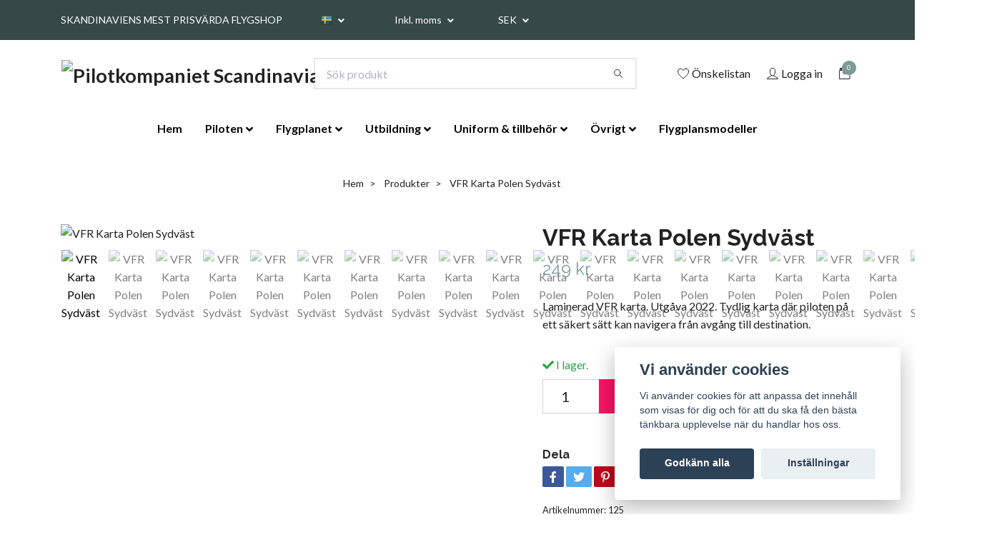

--- FILE ---
content_type: text/html; charset=utf-8
request_url: https://pilotkompaniet.se/produkter/vfr-karta-polen-sydvast
body_size: 20521
content:
<!DOCTYPE html>
<html class="no-javascript" lang="sv">
<head>
<link rel="alternate" href="https://pilotkompaniet.se/produkter/vfr-karta-polen-sydvast" hreflang="sv" />
<link rel="alternate" href="https://pilotkompaniet.se/en/produkter/vfr-karta-polen-sydvast" hreflang="en" />
<meta property="ix:host" content="cdn.quickbutik.com/images"><meta http-equiv="Content-Type" content="text/html; charset=utf-8">
<title>VFR Karta Polen Sydväst - Pilotkompaniet Scandinavia AB</title>
<meta name="author" content="Quickbutik">
<meta name="description" content="Laminerad VFR karta. Utgåva 2022. Tydlig karta där piloten på ett säkert sätt kan navigera från avgång till destination.">
<meta property="og:description" content="Laminerad VFR karta. Utgåva 2022. Tydlig karta där piloten på ett säkert sätt kan navigera från avgång till destination.">
<meta property="og:title" content="VFR Karta Polen Sydväst - Pilotkompaniet Scandinavia AB">
<meta property="og:url" content="https://pilotkompaniet.se/produkter/vfr-karta-polen-sydvast">
<meta property="og:site_name" content="Pilotkompaniet Scandinavia AB">
<meta property="og:type" content="website">
<meta property="og:image" content="https://cdn.quickbutik.com/images/33805u/products/615c661b6045d.jpeg">
<meta property="twitter:card" content="summary">
<meta property="twitter:title" content="Pilotkompaniet Scandinavia AB">
<meta property="twitter:description" content="Laminerad VFR karta. Utgåva 2022. Tydlig karta där piloten på ett säkert sätt kan navigera från avgång till destination.">
<meta property="twitter:image" content="https://cdn.quickbutik.com/images/33805u/products/615c661b6045d.jpeg">
<meta name="viewport" content="width=device-width, initial-scale=1, maximum-scale=1">
<script>document.documentElement.classList.remove('no-javascript');</script><!-- Vendor Assets --><link rel="stylesheet" href="https://use.fontawesome.com/releases/v5.10.0/css/all.css">
<link href="https://storage.quickbutik.com/stores/33805u/templates/nova/css/assets.min.css?34214" rel="stylesheet">
<!-- Theme Stylesheet --><link href="https://storage.quickbutik.com/stores/33805u/templates/nova/css/theme-main.css?34214" rel="stylesheet">
<link href="https://storage.quickbutik.com/stores/33805u/templates/nova/css/theme-sub.css?34214" rel="stylesheet">
<link href="https://storage.quickbutik.com/stores/33805u/templates/nova/css/custom.css?34214" rel="stylesheet">
<!-- Google Fonts --><link href="//fonts.googleapis.com/css?family=Lato:400,700%7CRaleway:400,700" rel="stylesheet" type="text/css"  media="all" /><!-- Favicon--><link rel="icon" type="image/png" href="https://cdn.quickbutik.com/images/33805u/templates/nova/assets/favicon.png?s=34214&auto=format">
<link rel="canonical" href="https://pilotkompaniet.se/produkter/vfr-karta-polen-sydvast">
<!-- Tweaks for older IEs--><!--[if lt IE 9]>
      <script src="https://oss.maxcdn.com/html5shiv/3.7.3/html5shiv.min.js"></script>
      <script src="https://oss.maxcdn.com/respond/1.4.2/respond.min.js"></script
    ><![endif]--><style>.hide { display: none; }</style>
<script type="text/javascript" defer>document.addEventListener('DOMContentLoaded', () => {
    document.body.setAttribute('data-qb-page', 'product');
});</script><script src="/assets/shopassets/cookieconsent/cookieconsent.js?v=230"></script>
<style>
    html.force--consent,
    html.force--consent body{
        height: auto!important;
        width: 100vw!important;
    }
</style>

    <script type="text/javascript">
    var qb_cookieconsent = initCookieConsent();
    var qb_cookieconsent_blocks = [{"title":"Vi anv\u00e4nder cookies","description":"Vi anv\u00e4nder cookies f\u00f6r att anpassa det inneh\u00e5ll som visas f\u00f6r dig och f\u00f6r att du ska f\u00e5 den b\u00e4sta t\u00e4nkbara upplevelse n\u00e4r du handlar hos oss."},{"title":"N\u00f6dv\u00e4ndiga cookies *","description":"Dessa cookies \u00e4r n\u00f6dv\u00e4ndiga f\u00f6r att butiken ska fungera korrekt och g\u00e5r inte att st\u00e4nga av utan att beh\u00f6va l\u00e4mna denna webbplats. De anv\u00e4nds f\u00f6r att funktionalitet som t.ex. varukorg, skapa ett konto och annat ska fungera korrekt.","toggle":{"value":"basic","enabled":true,"readonly":true}},{"title":"Statistik och prestanda","description":"Dessa cookies g\u00f6r att vi kan r\u00e4kna bes\u00f6k och trafik och d\u00e4rmed ta reda p\u00e5 saker som vilka sidor som \u00e4r mest popul\u00e4ra och hur bes\u00f6karna r\u00f6r sig p\u00e5 v\u00e5r webbplats. All information som samlas in genom dessa cookies \u00e4r sammanst\u00e4lld, vilket inneb\u00e4r att den \u00e4r anonym. Om du inte till\u00e5ter dessa cookies kan vi inte ge dig en lika skr\u00e4ddarsydd upplevelse.","toggle":{"value":"analytics","enabled":false,"readonly":false}},{"title":"Marknadsf\u00f6ring","description":"Dessa cookies st\u00e4lls in via v\u00e5r webbplats av v\u00e5ra annonseringspartner f\u00f6r att skapa en profil f\u00f6r dina intressen och visa relevanta annonser p\u00e5 andra webbplatser. De lagrar inte direkt personlig information men kan identifiera din webbl\u00e4sare och internetenhet. Om du inte till\u00e5ter dessa cookies kommer du att uppleva mindre riktad reklam.","toggle":{"value":"marketing","enabled":false,"readonly":false}}];
</script>
</head>
<body>
 
    <header class="header">
<!-- Section: Top Bar-->
<div class="top-bar py-1  text-sm">
  <div class="container">
    <div class="row align-items-center top-bar-height">
      <div class="col-12 col-lg-auto">

        <ul class="row mb-0 justify-content-center justify-content-lg-start list-unstyled">
          <li
            class="list-inline-item col-auto d-none d-sm-flex">
            <span>SKANDINAVIENS MEST PRISVÄRDA FLYGSHOP</span>
          </li>

          <!-- Component: Language Dropdown-->
          <li class="list-inline-item col-auto">
            <div class="dropdown px-3">
              <a id="langsDropdown" href="#" data-toggle="dropdown" data-display="static" aria-haspopup="true"
                aria-expanded="false" class="dropdown-toggle topbar-link">
                <img class="svg-icon navbar-icon w-auto" src="/assets/shopassets/flags/24/sv.png" alt="Svenska" />
              </a>

              <div aria-labelledby="langsDropdown" class="dropdown-menu dropdown-menu-left">
                <a href="https://pilotkompaniet.se/produkter/vfr-karta-polen-sydvast" class="dropdown-item">
                  <img class="svg-icon navbar-icon w-auto" src="/assets/shopassets/flags/24/sv.png"
                    alt="sv Flag" />
                  Svenska
                </a>
                <a href="https://pilotkompaniet.se/en/produkter/vfr-karta-polen-sydvast" class="dropdown-item">
                  <img class="svg-icon navbar-icon w-auto" src="/assets/shopassets/flags/24/en.png"
                    alt="en Flag" />
                  English
                </a>
              </div>

            </div>
          </li>

          <!-- Component: Tax Dropdown-->
          <li class="col-auto">
            <div class="dropdown px-3">
              <a id="taxDropdown" href="#" data-toggle="dropdown" data-display="static" aria-haspopup="true"
                aria-expanded="false" class="dropdown-toggle topbar-link">
                Inkl. moms
              </a>

              <div aria-labelledby="taxDropdown" class="dropdown-menu dropdown-menu-left">
                <a class="taxlink dropdown-item" title="Priser är exkl. moms. Klicka för att växla om till inkl. moms."
                  href="?tax-reverse">
                  Exkl. moms
                </a>
              </div>

            </div>
          </li>


          <!-- Currency Dropdown-->
          <li class="list-inline-item col-auto">
            <div class="dropdown px-3 ml-0">
              <a id="currencyDropdown" href="#" data-toggle="dropdown" data-display="static" aria-haspopup="true"
                aria-expanded="false" class="dropdown-toggle topbar-link">
                SEK
              </a>
              <div class="dropdown-menu dropdown-menu-left">
                <a href="https://pilotkompaniet.se/produkter/vfr-karta-polen-sydvast?currency=CAD" class="dropdown-item">CAD</a>
                <a href="https://pilotkompaniet.se/produkter/vfr-karta-polen-sydvast?currency=CZK" class="dropdown-item">CZK</a>
                <a href="https://pilotkompaniet.se/produkter/vfr-karta-polen-sydvast?currency=DKK" class="dropdown-item">DKK</a>
                <a href="https://pilotkompaniet.se/produkter/vfr-karta-polen-sydvast?currency=EUR" class="dropdown-item">EUR</a>
                <a href="https://pilotkompaniet.se/produkter/vfr-karta-polen-sydvast?currency=GBP" class="dropdown-item">GBP</a>
                <a href="https://pilotkompaniet.se/produkter/vfr-karta-polen-sydvast?currency=NOK" class="dropdown-item">NOK</a>
                <a href="https://pilotkompaniet.se/produkter/vfr-karta-polen-sydvast?currency=PLN" class="dropdown-item">PLN</a>
                <a href="https://pilotkompaniet.se/produkter/vfr-karta-polen-sydvast?currency=USD" class="dropdown-item">USD</a>
                <a href="https://pilotkompaniet.se/produkter/vfr-karta-polen-sydvast?currency=SEK" class="dropdown-item">SEK</a>
              </div>
            </div>
          </li>

        </ul>

      </div>
      
      
      <!-- Component: Top information -->

    </div>
  </div>
</div>
<!-- /Section: Top Bar -->

<!-- Section: Header variant -->
<!-- Section: Main Header -->
<nav class="navbar-expand-lg navbar-position navbar-light bg-white " style="background-color: #ffffff !important;">
  <div class="container">
    <div class="row">
      <div class="navbar col-12 py-2">
        <div class="list-inline-item order-0 d-lg-none col-auto p-0">
          <a href="#" data-toggle="modal" data-target="#sidebarLeft" class="color-text-base header-textcolor">
            <svg class="svg-icon navbar-icon color-text-base header-textcolor">
              <use xlink:href="#menu-hamburger-1"></use>
            </svg>
          </a>
        </div>
          <a href="https://pilotkompaniet.se" title="Pilotkompaniet Scandinavia AB"
            class="navbar-brand order-1 order-lg-1 text-center text-md-left col-auto py-3 px-0">
            
            <img alt="Pilotkompaniet Scandinavia AB" class="img-fluid img-logo"
              src="https://cdn.quickbutik.com/images/33805u/templates/nova/assets/logo.png?s=34214&auto=format">
          </a>
        <form action="/shop/search" method="get"
          class="d-lg-flex order-lg-2 d-none my-lg-0 flex-grow-1 top-searchbar text-center col-auto px-4">
          <div class="search-wrapper input-group">
            <input type="text" name="s" placeholder="Sök produkt" aria-label="Search"
              aria-describedby="button-search-desktop" class="form-control pl-3 border-0" />
            <div class="input-group-append ml-0">
              <button id="button-search-desktop" type="submit" class="btn py-0 btn-underlined border-0 bg-white">
                <svg class="svg-icon navbar-icon color-text-base header-textcolor">
                  <use xlink:href="#search-1"></use>
                </svg>
              </button>
            </div>
          </div>
        </form>
        <ul class="list-inline order-2 order-lg-3 mb-0 text-right col-auto p-0">
          <li class="list-inline-item mr-3 d-lg-inline-block d-none">
            <a href="/shop/wishlist" class="position-relative d-flex align-items-center color-text-base header-textcolor">
              <svg class="svg-icon navbar-icon color-text-base header-textcolor">
                <use xlink:href="#heart-1"></use>
              </svg>
              <span class="color-text-base header-textcolor">Önskelistan</span>
            </a>
          </li>
          <li class="list-inline-item mr-3 d-lg-inline-block d-none">
            <a href="/customer/login" class="p-0 d-flex align-items-center">
              <svg class="svg-icon navbar-icon color-text-base header-textcolor">
                <use xlink:href="#avatar-1"></use>
              </svg>
              <span
                class="color-text-base header-textcolor">Logga in</span>
            </a>
          </li>

          <li class="list-inline-item">
            <a href="#" data-toggle="modal" data-target="#sidebarCart"
              class="position-relative d-flex align-items-center qs-cart-view">
              <svg class="svg-icon navbar-icon color-text-base header-textcolor">
                <use xlink:href="#retail-bag-1"></use>
              </svg>
              <div class="navbar-icon-badge icon-count text-white primary-bg basket-count-items">0
              </div>
              <span class="d-none d-sm-inline color-text-base header-textcolor">
                </span>
            </a>
          </li>
        </ul>
      </div>
    </div>
  </div>

  <div class="navbar-bg mainmenu_font_size">
    <ul class="container navbar-nav d-none d-lg-flex mt-lg-0 py-2 justify-content-center flex-wrap px-0">
      <li class="nav-item ">
        <a href="/" title="Hem" class="nav-link ">Hem</a>
      </li>
      <li class="nav-item has-dropdown on-hover">
        <a href="/piloten" aria-haspopup="true" aria-expanded="false" class="nav-link dropdown-toggle">Piloten</a>

        <ul class="dropdown-menu dropdown-menu-first">



          <li><a class="dropdown-item " href="/piloten/brightline">Brightline</a></li>



          <li><a class="dropdown-item " href="/piloten/design4pilots">Design4Pilots</a></li>



          <li><a class="dropdown-item " href="/piloten/nodutrustning">Nödutrustning</a></li>



          <li><a class="dropdown-item " href="/piloten/vfr-kartor">Kartor</a></li>



          <li><a class="dropdown-item " href="/piloten/david-clark">David Clark</a></li>



          <li><a class="dropdown-item " href="/piloten/kneeboard">Kneeboard</a></li>



          <li><a class="dropdown-item " href="/piloten/fodral">Fodral</a></li>



          <li><a class="dropdown-item " href="/piloten/loggbocker">Loggböcker</a></li>



          <li><a class="dropdown-item " href="/piloten/headset">Headset</a></li>



          <li><a class="dropdown-item " href="/piloten/klader-tillbehor">Kläder</a></li>



          <li><a class="dropdown-item " href="/vaskor">Väskor</a></li>



          <li><a class="dropdown-item " href="/piloten/ovrigt">Övrigt</a></li>


        </ul>
      </li>
      <li class="nav-item has-dropdown on-hover">
        <a href="/flygplanet" aria-haspopup="true" aria-expanded="false" class="nav-link dropdown-toggle">Flygplanet</a>

        <ul class="dropdown-menu dropdown-menu-first">



          <li><a class="dropdown-item " href="/flygplanet/draneringskopp">Dräneringskopp</a></li>



          <li><a class="dropdown-item " href="/flygplanet/nodutrustning">Nödutrustning</a></li>



          <li><a class="dropdown-item " href="/flygplanet/81-tillbehor">Tillbehör</a></li>



          <li><a class="dropdown-item " href="/flygplanet/oljor">Oljor</a></li>


        </ul>
      </li>
      <li class="nav-item has-dropdown on-hover">
        <a href="/utbildning" aria-haspopup="true" aria-expanded="false" class="nav-link dropdown-toggle">Utbildning</a>

        <ul class="dropdown-menu dropdown-menu-first">



          <li><a class="dropdown-item " href="/utbildning/kartor">Kartor PPL/ATPL</a></li>



          <li><a class="dropdown-item " href="/utbildning/navskivor-och-plotters">Navskivor &amp; Plotters</a></li>



          <li><a class="dropdown-item " href="/utbildning/ifr-jiffyhood">IFR Jiffyhood</a></li>



          <li><a class="dropdown-item " href="/utbildning/e-bocker">e-böcker</a></li>


        </ul>
      </li>
      <li class="nav-item has-dropdown on-hover">
        <a href="/uniform" aria-haspopup="true" aria-expanded="false" class="nav-link dropdown-toggle">Uniform &amp; tillbehör</a>

        <ul class="dropdown-menu dropdown-menu-first">



          <li><a class="dropdown-item " href="/uniform/gradbeteckningar">Gradbeteckningar</a></li>



          <li><a class="dropdown-item " href="/uniform/skjortor">Skjortor</a></li>



          <li><a class="dropdown-item " href="/uniform/vingar">Vingar</a></li>



          <li><a class="dropdown-item " href="/uniform/nato-trojor">NATO-tröjor</a></li>


        </ul>
      </li>
      <li class="nav-item has-dropdown on-hover">
        <a href="/tillbehor" aria-haspopup="true" aria-expanded="false" class="nav-link dropdown-toggle">Övrigt</a>

        <ul class="dropdown-menu dropdown-menu-first">



          <li><a class="dropdown-item " href="/tillbehor/pins">Pins</a></li>



          <li><a class="dropdown-item " href="/tillbehor/bradspel-line-up">Brädspel - Line Up</a></li>



          <li><a class="dropdown-item " href="/tillbehor/nyckelring">Nyckelring</a></li>



          <li><a class="dropdown-item " href="/tillbehor/vindstrut">Vindstrut</a></li>


        </ul>
      </li>
      <li class="nav-item ">
        <a href="/flygplansmodeller" title="Flygplansmodeller" class="nav-link ">Flygplansmodeller</a>
      </li>
    </ul>
  </div>
</nav>
<!-- /Section: Main Header -->
<!-- Section: Header variant -->

<!-- Section: Main Menu -->
<div id="sidebarLeft" tabindex="-1" role="dialog" aria-hidden="true" class="modal fade modal-left">
  <div role="document" class="modal-dialog">
    <div class="modal-content">
      <div class="modal-header pb-0 border-0 d-block">
        <div class="row">
        <form action="/shop/search" method="get" class="col d-lg-flex w-100 my-lg-0 mb-2 pt-1">
          <div class="search-wrapper input-group">
            <input type="text" name="s" placeholder="Sök produkt" aria-label="Search"
              aria-describedby="button-search" class="form-control pl-3 border-0 mobile-search" />
            <div class="input-group-append ml-0">
              <button id="button-search" type="submit" class="btn py-0 btn-underlined border-0">
                <svg class="svg-icon navbar-icon">
                  <use xlink:href="#search-1"></use>
                </svg>
              </button>
            </div>
          </div>
        </form>
        <button type="button" data-dismiss="modal" aria-label="Close" class="close col-auto close-rotate p-0 m-0">
          <svg class="svg-icon w-3rem h-3rem svg-icon-light align-middle">
            <use xlink:href="#close-1"></use>
          </svg>
        </button>
        </div>
      </div>
      <div class="modal-body pt-0">
        <div class="px-2 pb-5">

          <ul class="nav flex-column mb-5">
            <li class="nav-item ">
              <a href="/" title="Hem" class="nav-link mobile-nav-link pl-0">Hem</a>
            </li>



            <li class="nav-item dropdown">

              <a href="/piloten" data-toggle="collapse" data-target="#cat4" aria-haspopup="true"
                aria-expanded="false"
                class="nav-link mobile-nav-link pl-0 mobile-dropdown-toggle dropdown-toggle">Piloten</a>

              <div id="cat4" class="collapse">
                <ul class="nav flex-column ml-3">
                  <li class="nav-item">
                    <a class="nav-link mobile-nav-link pl-0 show-all" href="/piloten" title="Piloten">Visa alla i Piloten</a>
                  </li>
                  <li class="nav-item">
                    <a href="/piloten/brightline" class="nav-link mobile-nav-link pl-0 ">Brightline</a>
                  </li>

                  <li class="nav-item">
                    <a href="/piloten/design4pilots" class="nav-link mobile-nav-link pl-0 ">Design4Pilots</a>
                  </li>

                  <li class="nav-item">
                    <a href="/piloten/nodutrustning" class="nav-link mobile-nav-link pl-0 ">Nödutrustning</a>
                  </li>

                  <li class="nav-item">
                    <a href="/piloten/vfr-kartor" class="nav-link mobile-nav-link pl-0 ">Kartor</a>
                  </li>

                  <li class="nav-item">
                    <a href="/piloten/david-clark" class="nav-link mobile-nav-link pl-0 ">David Clark</a>
                  </li>

                  <li class="nav-item">
                    <a href="/piloten/kneeboard" class="nav-link mobile-nav-link pl-0 ">Kneeboard</a>
                  </li>

                  <li class="nav-item">
                    <a href="/piloten/fodral" class="nav-link mobile-nav-link pl-0 ">Fodral</a>
                  </li>

                  <li class="nav-item">
                    <a href="/piloten/loggbocker" class="nav-link mobile-nav-link pl-0 ">Loggböcker</a>
                  </li>

                  <li class="nav-item">
                    <a href="/piloten/headset" class="nav-link mobile-nav-link pl-0 ">Headset</a>
                  </li>

                  <li class="nav-item">
                    <a href="/piloten/klader-tillbehor" class="nav-link mobile-nav-link pl-0 ">Kläder</a>
                  </li>

                  <li class="nav-item">
                    <a href="/vaskor" class="nav-link mobile-nav-link pl-0 ">Väskor</a>
                  </li>

                  <li class="nav-item">
                    <a href="/piloten/ovrigt" class="nav-link mobile-nav-link pl-0 ">Övrigt</a>
                  </li>


                </ul>
              </div>
            </li>



            <li class="nav-item dropdown">

              <a href="/flygplanet" data-toggle="collapse" data-target="#cat5" aria-haspopup="true"
                aria-expanded="false"
                class="nav-link mobile-nav-link pl-0 mobile-dropdown-toggle dropdown-toggle">Flygplanet</a>

              <div id="cat5" class="collapse">
                <ul class="nav flex-column ml-3">
                  <li class="nav-item">
                    <a class="nav-link mobile-nav-link pl-0 show-all" href="/flygplanet" title="Flygplanet">Visa alla i Flygplanet</a>
                  </li>
                  <li class="nav-item">
                    <a href="/flygplanet/draneringskopp" class="nav-link mobile-nav-link pl-0 ">Dräneringskopp</a>
                  </li>

                  <li class="nav-item">
                    <a href="/flygplanet/nodutrustning" class="nav-link mobile-nav-link pl-0 ">Nödutrustning</a>
                  </li>

                  <li class="nav-item">
                    <a href="/flygplanet/81-tillbehor" class="nav-link mobile-nav-link pl-0 ">Tillbehör</a>
                  </li>

                  <li class="nav-item">
                    <a href="/flygplanet/oljor" class="nav-link mobile-nav-link pl-0 ">Oljor</a>
                  </li>


                </ul>
              </div>
            </li>



            <li class="nav-item dropdown">

              <a href="/utbildning" data-toggle="collapse" data-target="#cat6" aria-haspopup="true"
                aria-expanded="false"
                class="nav-link mobile-nav-link pl-0 mobile-dropdown-toggle dropdown-toggle">Utbildning</a>

              <div id="cat6" class="collapse">
                <ul class="nav flex-column ml-3">
                  <li class="nav-item">
                    <a class="nav-link mobile-nav-link pl-0 show-all" href="/utbildning" title="Utbildning">Visa alla i Utbildning</a>
                  </li>
                  <li class="nav-item">
                    <a href="/utbildning/kartor" class="nav-link mobile-nav-link pl-0 ">Kartor PPL/ATPL</a>
                  </li>

                  <li class="nav-item">
                    <a href="/utbildning/navskivor-och-plotters" class="nav-link mobile-nav-link pl-0 ">Navskivor &amp; Plotters</a>
                  </li>

                  <li class="nav-item">
                    <a href="/utbildning/ifr-jiffyhood" class="nav-link mobile-nav-link pl-0 ">IFR Jiffyhood</a>
                  </li>

                  <li class="nav-item">
                    <a href="/utbildning/e-bocker" class="nav-link mobile-nav-link pl-0 ">e-böcker</a>
                  </li>


                </ul>
              </div>
            </li>



            <li class="nav-item dropdown">

              <a href="/uniform" data-toggle="collapse" data-target="#cat7" aria-haspopup="true"
                aria-expanded="false"
                class="nav-link mobile-nav-link pl-0 mobile-dropdown-toggle dropdown-toggle">Uniform &amp; tillbehör</a>

              <div id="cat7" class="collapse">
                <ul class="nav flex-column ml-3">
                  <li class="nav-item">
                    <a class="nav-link mobile-nav-link pl-0 show-all" href="/uniform" title="Uniform &amp; tillbehör">Visa alla i Uniform &amp; tillbehör</a>
                  </li>
                  <li class="nav-item">
                    <a href="/uniform/gradbeteckningar" class="nav-link mobile-nav-link pl-0 ">Gradbeteckningar</a>
                  </li>

                  <li class="nav-item">
                    <a href="/uniform/skjortor" class="nav-link mobile-nav-link pl-0 ">Skjortor</a>
                  </li>

                  <li class="nav-item">
                    <a href="/uniform/vingar" class="nav-link mobile-nav-link pl-0 ">Vingar</a>
                  </li>

                  <li class="nav-item">
                    <a href="/uniform/nato-trojor" class="nav-link mobile-nav-link pl-0 ">NATO-tröjor</a>
                  </li>


                </ul>
              </div>
            </li>



            <li class="nav-item dropdown">

              <a href="/tillbehor" data-toggle="collapse" data-target="#cat8" aria-haspopup="true"
                aria-expanded="false"
                class="nav-link mobile-nav-link pl-0 mobile-dropdown-toggle dropdown-toggle">Övrigt</a>

              <div id="cat8" class="collapse">
                <ul class="nav flex-column ml-3">
                  <li class="nav-item">
                    <a class="nav-link mobile-nav-link pl-0 show-all" href="/tillbehor" title="Övrigt">Visa alla i Övrigt</a>
                  </li>
                  <li class="nav-item">
                    <a href="/tillbehor/pins" class="nav-link mobile-nav-link pl-0 ">Pins</a>
                  </li>

                  <li class="nav-item">
                    <a href="/tillbehor/bradspel-line-up" class="nav-link mobile-nav-link pl-0 ">Brädspel - Line Up</a>
                  </li>

                  <li class="nav-item">
                    <a href="/tillbehor/nyckelring" class="nav-link mobile-nav-link pl-0 ">Nyckelring</a>
                  </li>

                  <li class="nav-item">
                    <a href="/tillbehor/vindstrut" class="nav-link mobile-nav-link pl-0 ">Vindstrut</a>
                  </li>


                </ul>
              </div>
            </li>


            <li class="nav-item ">
              <a href="/flygplansmodeller" title="Flygplansmodeller" class="nav-link mobile-nav-link pl-0">Flygplansmodeller</a>
            </li>



            <li class="nav-item">
              <a href="/shop/wishlist" class="nav-link mobile-nav-link text-hover-primary position-relative d-flex align-items-center">
                <svg class="svg-icon navbar-icon">
                  <use xlink:href="#heart-1"></use>
                </svg>
                <span class="nav-link pl-0">Önskelistan</span>
              </a>
            </li>

            <li class="nav-item">
              <a href="/customer/login" class="nav-link mobile-nav-link text-hover-primary position-relative d-flex align-items-center">
                <svg class="svg-icon navbar-icon">
                  <use xlink:href="#avatar-1"></use>
                </svg>
                <span
                  class="nav-link pl-0">Logga in</span>
              </a>
            </li>

          </ul>
        </div>
      </div>
    </div>
  </div>
</div>
<!-- /Section: Main Menu -->
</header><!-- Sidebar Cart Modal-->
<div id="sidebarCart" tabindex="-1" role="dialog" class="modal fade modal-right cart-sidebar">
  <div role="document" class="modal-dialog">
    <div class="modal-content sidebar-cart-content">
      <div class="modal-header pb-0 border-0">
        <h3 class="ml-3 color-text-base">Varukorg</h3>
        <button type="button" data-dismiss="modal" aria-label="Stäng"
          class="close modal-close close-rotate">
          <svg class="svg-icon w-3rem h-3rem svg-icon-light align-middle">
            <use xlink:href="#close-1"></use>
          </svg>
        </button>
      </div>
      <div class="modal-body sidebar-cart-body">
        <!-- Empty cart snippet-->
        <!-- In case of empty cart - display this snippet + remove .d-none-->
        <div class="qs-cart-empty  text-center mb-5">
          <svg class="svg-icon w-3rem h-3rem svg-icon-light mb-4 opacity-7">
            <use xlink:href="#retail-bag-1"></use>
          </svg>
          <p>Din varukorg är tom, men det behöver den inte vara.</p>
        </div>

        <!-- Empty cart snippet end-->
        <div class="sidebar-cart-product-wrapper qs-cart-update">

          <div id="cartitem-clone" class="navbar-cart-product clone hide">
            <input type="hidden" class="navbar-cart-product-id" value="" />
            <div class="d-flex align-items-center">
              <a class="navbar-cart-product-url pr-2" href="#">
                <img src="#" alt="" class="navbar-cart-product-image img-fluid navbar-cart-product-image" />
              </a>
              <div class="flex-grow-1">
                <a href="#" class="navbar-cart-product-link color-text-base link-animated"></a>
                <strong class="navbar-cart-product-price product-price d-block text-sm"></strong>
                <div class="d-flex max-w-100px">
                  <div class="btn btn-items btn-items-decrease text-center">-</div>
                  <input type="text" value="1" class="navbar-cart-product-qty form-control text-center input-items" />
                  <div class="btn btn-items btn-items-increase text-center">+</div>
                </div>
              </div>
              <button class="qs-cart-delete btn" data-pid="">
                <svg class="svg-icon sidebar-cart-icon color-text-base opacity-7">
                  <use xlink:href="#bin-1"></use>
                </svg>
              </button>
            </div>
          </div>


        </div>
      </div>
      <div class="modal-footer sidebar-cart-footer shadow color-text-base">
        <div class="w-100">
          <h5 class="mb-2 mb-lg-4">
            Total summa: 
            <span
              class="float-right navbar-cart-totals">0,00 SEK</span>
        </h5>   
        <a href="/cart/index" title="Till kassan" class="w-100">
            <button class="btn-height-large navbar-checkout-btn border-0 mb-2 mb-lg-4 btn btn-dark btn-block disabled">Till kassan</button>
        </a>
        <a href="#" data-dismiss="modal" class="btn btn-block color-text-base">Fortsätt att handla</a>

        </div>
      </div>
    </div>
  </div>
</div><div class="container pt-0 pt-lg-4">
            <!-- Sidebar-->
            <nav class="breadcrumb p-0" aria-label="breadcrumbs mb-0"><ul class="breadcrumb mb-0 mx-auto">
<li class="breadcrumb-item ">
<a href="/" title="Hem">Hem</a>
</li>
<li class="breadcrumb-item ">
<a href="/produkter" title="Produkter">Produkter</a>
</li>
<li class="breadcrumb-item active">
VFR Karta Polen Sydväst
</li>
</ul></nav>
</div>
    <!-- Main Product Detail Content -->
<article id="product" class="container py-0 py-lg-4" itemscope itemtype="http://schema.org/Product">
    <div class="row">
      <div class="col-lg-7 order-1">
        <div class="detail-carousel">
          <div id="detailSlider" class="swiper-container detail-slider photoswipe-gallery">
            <!-- Additional required wrapper-->
            <div class="swiper-wrapper">

              <!-- Slides-->
              <div class="swiper-slide qs-product-image464" data-thumb="https://cdn.quickbutik.com/images/33805u/products/615c661b6045d.jpeg">
                <a href="https://cdn.quickbutik.com/images/33805u/products/615c661b6045d.jpeg"
                  data-caption="VFR Karta Polen Sydväst"
                  data-toggle="photoswipe" data-width="1200" data-height="1200" class="btn btn-photoswipe">
                  <svg class="svg-icon svg-icon-heavy">
                    <use xlink:href="#expand-1"></use>
                  </svg></a>
                <div 
                  data-image="https://cdn.quickbutik.com/images/33805u/products/615c661b6045d.jpeg?auto=format">
                  <img src="https://cdn.quickbutik.com/images/33805u/products/615c661b6045d.jpeg?auto=format"
                    alt="VFR Karta Polen Sydväst"
                    class="productpage-image img-fluid w-100" />
                </div>
              </div>
              <!-- Slides-->
              <div class="swiper-slide qs-product-image465" data-thumb="https://cdn.quickbutik.com/images/33805u/products/615c6625976b7.jpeg">
                <a href="https://cdn.quickbutik.com/images/33805u/products/615c6625976b7.jpeg"
                  data-caption="VFR Karta Polen Sydväst"
                  data-toggle="photoswipe" data-width="1200" data-height="1200" class="btn btn-photoswipe">
                  <svg class="svg-icon svg-icon-heavy">
                    <use xlink:href="#expand-1"></use>
                  </svg></a>
                <div 
                  data-image="https://cdn.quickbutik.com/images/33805u/products/615c6625976b7.jpeg?auto=format">
                  <img src="https://cdn.quickbutik.com/images/33805u/products/615c6625976b7.jpeg?auto=format"
                    alt="VFR Karta Polen Sydväst"
                    class="productpage-image img-fluid w-100" />
                </div>
              </div>
              <!-- Slides-->
              <div class="swiper-slide qs-product-image466" data-thumb="https://cdn.quickbutik.com/images/33805u/products/615c6625d2a7d.jpeg">
                <a href="https://cdn.quickbutik.com/images/33805u/products/615c6625d2a7d.jpeg"
                  data-caption="VFR Karta Polen Sydväst"
                  data-toggle="photoswipe" data-width="1200" data-height="1200" class="btn btn-photoswipe">
                  <svg class="svg-icon svg-icon-heavy">
                    <use xlink:href="#expand-1"></use>
                  </svg></a>
                <div 
                  data-image="https://cdn.quickbutik.com/images/33805u/products/615c6625d2a7d.jpeg?auto=format">
                  <img src="https://cdn.quickbutik.com/images/33805u/products/615c6625d2a7d.jpeg?auto=format"
                    alt="VFR Karta Polen Sydväst"
                    class="productpage-image img-fluid w-100" />
                </div>
              </div>
              <!-- Slides-->
              <div class="swiper-slide qs-product-image467" data-thumb="https://cdn.quickbutik.com/images/33805u/products/615c6625aa453.jpeg">
                <a href="https://cdn.quickbutik.com/images/33805u/products/615c6625aa453.jpeg"
                  data-caption="VFR Karta Polen Sydväst"
                  data-toggle="photoswipe" data-width="1200" data-height="1200" class="btn btn-photoswipe">
                  <svg class="svg-icon svg-icon-heavy">
                    <use xlink:href="#expand-1"></use>
                  </svg></a>
                <div 
                  data-image="https://cdn.quickbutik.com/images/33805u/products/615c6625aa453.jpeg?auto=format">
                  <img src="https://cdn.quickbutik.com/images/33805u/products/615c6625aa453.jpeg?auto=format"
                    alt="VFR Karta Polen Sydväst"
                    class="productpage-image img-fluid w-100" />
                </div>
              </div>
              <!-- Slides-->
              <div class="swiper-slide qs-product-image468" data-thumb="https://cdn.quickbutik.com/images/33805u/products/615c6625eaf99.jpeg">
                <a href="https://cdn.quickbutik.com/images/33805u/products/615c6625eaf99.jpeg"
                  data-caption="VFR Karta Polen Sydväst"
                  data-toggle="photoswipe" data-width="1200" data-height="1200" class="btn btn-photoswipe">
                  <svg class="svg-icon svg-icon-heavy">
                    <use xlink:href="#expand-1"></use>
                  </svg></a>
                <div 
                  data-image="https://cdn.quickbutik.com/images/33805u/products/615c6625eaf99.jpeg?auto=format">
                  <img src="https://cdn.quickbutik.com/images/33805u/products/615c6625eaf99.jpeg?auto=format"
                    alt="VFR Karta Polen Sydväst"
                    class="productpage-image img-fluid w-100" />
                </div>
              </div>
              <!-- Slides-->
              <div class="swiper-slide qs-product-image469" data-thumb="https://cdn.quickbutik.com/images/33805u/products/615c6625ed296.jpeg">
                <a href="https://cdn.quickbutik.com/images/33805u/products/615c6625ed296.jpeg"
                  data-caption="VFR Karta Polen Sydväst"
                  data-toggle="photoswipe" data-width="1200" data-height="1200" class="btn btn-photoswipe">
                  <svg class="svg-icon svg-icon-heavy">
                    <use xlink:href="#expand-1"></use>
                  </svg></a>
                <div 
                  data-image="https://cdn.quickbutik.com/images/33805u/products/615c6625ed296.jpeg?auto=format">
                  <img src="https://cdn.quickbutik.com/images/33805u/products/615c6625ed296.jpeg?auto=format"
                    alt="VFR Karta Polen Sydväst"
                    class="productpage-image img-fluid w-100" />
                </div>
              </div>
              <!-- Slides-->
              <div class="swiper-slide qs-product-image470" data-thumb="https://cdn.quickbutik.com/images/33805u/products/615c6625de23e.jpeg">
                <a href="https://cdn.quickbutik.com/images/33805u/products/615c6625de23e.jpeg"
                  data-caption="VFR Karta Polen Sydväst"
                  data-toggle="photoswipe" data-width="1200" data-height="1200" class="btn btn-photoswipe">
                  <svg class="svg-icon svg-icon-heavy">
                    <use xlink:href="#expand-1"></use>
                  </svg></a>
                <div 
                  data-image="https://cdn.quickbutik.com/images/33805u/products/615c6625de23e.jpeg?auto=format">
                  <img src="https://cdn.quickbutik.com/images/33805u/products/615c6625de23e.jpeg?auto=format"
                    alt="VFR Karta Polen Sydväst"
                    class="productpage-image img-fluid w-100" />
                </div>
              </div>
              <!-- Slides-->
              <div class="swiper-slide qs-product-image471" data-thumb="https://cdn.quickbutik.com/images/33805u/products/615c66261d4b5.jpeg">
                <a href="https://cdn.quickbutik.com/images/33805u/products/615c66261d4b5.jpeg"
                  data-caption="VFR Karta Polen Sydväst"
                  data-toggle="photoswipe" data-width="1200" data-height="1200" class="btn btn-photoswipe">
                  <svg class="svg-icon svg-icon-heavy">
                    <use xlink:href="#expand-1"></use>
                  </svg></a>
                <div 
                  data-image="https://cdn.quickbutik.com/images/33805u/products/615c66261d4b5.jpeg?auto=format">
                  <img src="https://cdn.quickbutik.com/images/33805u/products/615c66261d4b5.jpeg?auto=format"
                    alt="VFR Karta Polen Sydväst"
                    class="productpage-image img-fluid w-100" />
                </div>
              </div>
              <!-- Slides-->
              <div class="swiper-slide qs-product-image472" data-thumb="https://cdn.quickbutik.com/images/33805u/products/615c6625bbcb2.jpeg">
                <a href="https://cdn.quickbutik.com/images/33805u/products/615c6625bbcb2.jpeg"
                  data-caption="VFR Karta Polen Sydväst"
                  data-toggle="photoswipe" data-width="1200" data-height="1200" class="btn btn-photoswipe">
                  <svg class="svg-icon svg-icon-heavy">
                    <use xlink:href="#expand-1"></use>
                  </svg></a>
                <div 
                  data-image="https://cdn.quickbutik.com/images/33805u/products/615c6625bbcb2.jpeg?auto=format">
                  <img src="https://cdn.quickbutik.com/images/33805u/products/615c6625bbcb2.jpeg?auto=format"
                    alt="VFR Karta Polen Sydväst"
                    class="productpage-image img-fluid w-100" />
                </div>
              </div>
              <!-- Slides-->
              <div class="swiper-slide qs-product-image473" data-thumb="https://cdn.quickbutik.com/images/33805u/products/615c6626149b8.jpeg">
                <a href="https://cdn.quickbutik.com/images/33805u/products/615c6626149b8.jpeg"
                  data-caption="VFR Karta Polen Sydväst"
                  data-toggle="photoswipe" data-width="1200" data-height="1200" class="btn btn-photoswipe">
                  <svg class="svg-icon svg-icon-heavy">
                    <use xlink:href="#expand-1"></use>
                  </svg></a>
                <div 
                  data-image="https://cdn.quickbutik.com/images/33805u/products/615c6626149b8.jpeg?auto=format">
                  <img src="https://cdn.quickbutik.com/images/33805u/products/615c6626149b8.jpeg?auto=format"
                    alt="VFR Karta Polen Sydväst"
                    class="productpage-image img-fluid w-100" />
                </div>
              </div>
              <!-- Slides-->
              <div class="swiper-slide qs-product-image474" data-thumb="https://cdn.quickbutik.com/images/33805u/products/615c6625b4abd.jpeg">
                <a href="https://cdn.quickbutik.com/images/33805u/products/615c6625b4abd.jpeg"
                  data-caption="VFR Karta Polen Sydväst"
                  data-toggle="photoswipe" data-width="1200" data-height="1200" class="btn btn-photoswipe">
                  <svg class="svg-icon svg-icon-heavy">
                    <use xlink:href="#expand-1"></use>
                  </svg></a>
                <div 
                  data-image="https://cdn.quickbutik.com/images/33805u/products/615c6625b4abd.jpeg?auto=format">
                  <img src="https://cdn.quickbutik.com/images/33805u/products/615c6625b4abd.jpeg?auto=format"
                    alt="VFR Karta Polen Sydväst"
                    class="productpage-image img-fluid w-100" />
                </div>
              </div>
              <!-- Slides-->
              <div class="swiper-slide qs-product-image475" data-thumb="https://cdn.quickbutik.com/images/33805u/products/615c6625daf94.jpeg">
                <a href="https://cdn.quickbutik.com/images/33805u/products/615c6625daf94.jpeg"
                  data-caption="VFR Karta Polen Sydväst"
                  data-toggle="photoswipe" data-width="1200" data-height="1200" class="btn btn-photoswipe">
                  <svg class="svg-icon svg-icon-heavy">
                    <use xlink:href="#expand-1"></use>
                  </svg></a>
                <div 
                  data-image="https://cdn.quickbutik.com/images/33805u/products/615c6625daf94.jpeg?auto=format">
                  <img src="https://cdn.quickbutik.com/images/33805u/products/615c6625daf94.jpeg?auto=format"
                    alt="VFR Karta Polen Sydväst"
                    class="productpage-image img-fluid w-100" />
                </div>
              </div>
              <!-- Slides-->
              <div class="swiper-slide qs-product-image476" data-thumb="https://cdn.quickbutik.com/images/33805u/products/615c6626133eb.jpeg">
                <a href="https://cdn.quickbutik.com/images/33805u/products/615c6626133eb.jpeg"
                  data-caption="VFR Karta Polen Sydväst"
                  data-toggle="photoswipe" data-width="1200" data-height="1200" class="btn btn-photoswipe">
                  <svg class="svg-icon svg-icon-heavy">
                    <use xlink:href="#expand-1"></use>
                  </svg></a>
                <div 
                  data-image="https://cdn.quickbutik.com/images/33805u/products/615c6626133eb.jpeg?auto=format">
                  <img src="https://cdn.quickbutik.com/images/33805u/products/615c6626133eb.jpeg?auto=format"
                    alt="VFR Karta Polen Sydväst"
                    class="productpage-image img-fluid w-100" />
                </div>
              </div>
              <!-- Slides-->
              <div class="swiper-slide qs-product-image477" data-thumb="https://cdn.quickbutik.com/images/33805u/products/615c66260674a.jpeg">
                <a href="https://cdn.quickbutik.com/images/33805u/products/615c66260674a.jpeg"
                  data-caption="VFR Karta Polen Sydväst"
                  data-toggle="photoswipe" data-width="1200" data-height="1200" class="btn btn-photoswipe">
                  <svg class="svg-icon svg-icon-heavy">
                    <use xlink:href="#expand-1"></use>
                  </svg></a>
                <div 
                  data-image="https://cdn.quickbutik.com/images/33805u/products/615c66260674a.jpeg?auto=format">
                  <img src="https://cdn.quickbutik.com/images/33805u/products/615c66260674a.jpeg?auto=format"
                    alt="VFR Karta Polen Sydväst"
                    class="productpage-image img-fluid w-100" />
                </div>
              </div>
              <!-- Slides-->
              <div class="swiper-slide qs-product-image478" data-thumb="https://cdn.quickbutik.com/images/33805u/products/615c66261421a.jpeg">
                <a href="https://cdn.quickbutik.com/images/33805u/products/615c66261421a.jpeg"
                  data-caption="VFR Karta Polen Sydväst"
                  data-toggle="photoswipe" data-width="1200" data-height="1200" class="btn btn-photoswipe">
                  <svg class="svg-icon svg-icon-heavy">
                    <use xlink:href="#expand-1"></use>
                  </svg></a>
                <div 
                  data-image="https://cdn.quickbutik.com/images/33805u/products/615c66261421a.jpeg?auto=format">
                  <img src="https://cdn.quickbutik.com/images/33805u/products/615c66261421a.jpeg?auto=format"
                    alt="VFR Karta Polen Sydväst"
                    class="productpage-image img-fluid w-100" />
                </div>
              </div>
              <!-- Slides-->
              <div class="swiper-slide qs-product-image479" data-thumb="https://cdn.quickbutik.com/images/33805u/products/615c6626086d7.jpeg">
                <a href="https://cdn.quickbutik.com/images/33805u/products/615c6626086d7.jpeg"
                  data-caption="VFR Karta Polen Sydväst"
                  data-toggle="photoswipe" data-width="1200" data-height="1200" class="btn btn-photoswipe">
                  <svg class="svg-icon svg-icon-heavy">
                    <use xlink:href="#expand-1"></use>
                  </svg></a>
                <div 
                  data-image="https://cdn.quickbutik.com/images/33805u/products/615c6626086d7.jpeg?auto=format">
                  <img src="https://cdn.quickbutik.com/images/33805u/products/615c6626086d7.jpeg?auto=format"
                    alt="VFR Karta Polen Sydväst"
                    class="productpage-image img-fluid w-100" />
                </div>
              </div>
              <!-- Slides-->
              <div class="swiper-slide qs-product-image480" data-thumb="https://cdn.quickbutik.com/images/33805u/products/615c6626129d5.jpeg">
                <a href="https://cdn.quickbutik.com/images/33805u/products/615c6626129d5.jpeg"
                  data-caption="VFR Karta Polen Sydväst"
                  data-toggle="photoswipe" data-width="1200" data-height="1200" class="btn btn-photoswipe">
                  <svg class="svg-icon svg-icon-heavy">
                    <use xlink:href="#expand-1"></use>
                  </svg></a>
                <div 
                  data-image="https://cdn.quickbutik.com/images/33805u/products/615c6626129d5.jpeg?auto=format">
                  <img src="https://cdn.quickbutik.com/images/33805u/products/615c6626129d5.jpeg?auto=format"
                    alt="VFR Karta Polen Sydväst"
                    class="productpage-image img-fluid w-100" />
                </div>
              </div>
              <!-- Slides-->
              <div class="swiper-slide qs-product-image481" data-thumb="https://cdn.quickbutik.com/images/33805u/products/615c6625d060b.jpeg">
                <a href="https://cdn.quickbutik.com/images/33805u/products/615c6625d060b.jpeg"
                  data-caption="VFR Karta Polen Sydväst"
                  data-toggle="photoswipe" data-width="1200" data-height="1200" class="btn btn-photoswipe">
                  <svg class="svg-icon svg-icon-heavy">
                    <use xlink:href="#expand-1"></use>
                  </svg></a>
                <div 
                  data-image="https://cdn.quickbutik.com/images/33805u/products/615c6625d060b.jpeg?auto=format">
                  <img src="https://cdn.quickbutik.com/images/33805u/products/615c6625d060b.jpeg?auto=format"
                    alt="VFR Karta Polen Sydväst"
                    class="productpage-image img-fluid w-100" />
                </div>
              </div>
              <!-- Slides-->
              <div class="swiper-slide qs-product-image482" data-thumb="https://cdn.quickbutik.com/images/33805u/products/615c6625370eb.jpeg">
                <a href="https://cdn.quickbutik.com/images/33805u/products/615c6625370eb.jpeg"
                  data-caption="VFR Karta Polen Sydväst"
                  data-toggle="photoswipe" data-width="1200" data-height="1200" class="btn btn-photoswipe">
                  <svg class="svg-icon svg-icon-heavy">
                    <use xlink:href="#expand-1"></use>
                  </svg></a>
                <div 
                  data-image="https://cdn.quickbutik.com/images/33805u/products/615c6625370eb.jpeg?auto=format">
                  <img src="https://cdn.quickbutik.com/images/33805u/products/615c6625370eb.jpeg?auto=format"
                    alt="VFR Karta Polen Sydväst"
                    class="productpage-image img-fluid w-100" />
                </div>
              </div>
              <!-- Slides-->
              <div class="swiper-slide qs-product-image483" data-thumb="https://cdn.quickbutik.com/images/33805u/products/615c66257bf5c.jpeg">
                <a href="https://cdn.quickbutik.com/images/33805u/products/615c66257bf5c.jpeg"
                  data-caption="VFR Karta Polen Sydväst"
                  data-toggle="photoswipe" data-width="1200" data-height="1200" class="btn btn-photoswipe">
                  <svg class="svg-icon svg-icon-heavy">
                    <use xlink:href="#expand-1"></use>
                  </svg></a>
                <div 
                  data-image="https://cdn.quickbutik.com/images/33805u/products/615c66257bf5c.jpeg?auto=format">
                  <img src="https://cdn.quickbutik.com/images/33805u/products/615c66257bf5c.jpeg?auto=format"
                    alt="VFR Karta Polen Sydväst"
                    class="productpage-image img-fluid w-100" />
                </div>
              </div>
            </div>
          </div>

          <meta itemprop="image" content="https://cdn.quickbutik.com/images/33805u/products/615c661b6045d.jpeg">
        </div>
        <div data-swiper="#detailSlider" class="swiper-thumbs">
          <button class="swiper-thumb-item detail-thumb-item mb-3 active qs-product-image464"
            data-thumb="https://cdn.quickbutik.com/images/33805u/products/615c661b6045d.jpeg">
            <img src="https://cdn.quickbutik.com/images/33805u/products/615c661b6045d.jpeg?auto=format"
              alt="VFR Karta Polen Sydväst" class="img-fluid productpage-image" />
          </button>
          <button class="swiper-thumb-item detail-thumb-item mb-3 active qs-product-image465"
            data-thumb="https://cdn.quickbutik.com/images/33805u/products/615c6625976b7.jpeg">
            <img src="https://cdn.quickbutik.com/images/33805u/products/615c6625976b7.jpeg?auto=format"
              alt="VFR Karta Polen Sydväst" class="img-fluid productpage-image" />
          </button>
          <button class="swiper-thumb-item detail-thumb-item mb-3 active qs-product-image466"
            data-thumb="https://cdn.quickbutik.com/images/33805u/products/615c6625d2a7d.jpeg">
            <img src="https://cdn.quickbutik.com/images/33805u/products/615c6625d2a7d.jpeg?auto=format"
              alt="VFR Karta Polen Sydväst" class="img-fluid productpage-image" />
          </button>
          <button class="swiper-thumb-item detail-thumb-item mb-3 active qs-product-image467"
            data-thumb="https://cdn.quickbutik.com/images/33805u/products/615c6625aa453.jpeg">
            <img src="https://cdn.quickbutik.com/images/33805u/products/615c6625aa453.jpeg?auto=format"
              alt="VFR Karta Polen Sydväst" class="img-fluid productpage-image" />
          </button>
          <button class="swiper-thumb-item detail-thumb-item mb-3 active qs-product-image468"
            data-thumb="https://cdn.quickbutik.com/images/33805u/products/615c6625eaf99.jpeg">
            <img src="https://cdn.quickbutik.com/images/33805u/products/615c6625eaf99.jpeg?auto=format"
              alt="VFR Karta Polen Sydväst" class="img-fluid productpage-image" />
          </button>
          <button class="swiper-thumb-item detail-thumb-item mb-3 active qs-product-image469"
            data-thumb="https://cdn.quickbutik.com/images/33805u/products/615c6625ed296.jpeg">
            <img src="https://cdn.quickbutik.com/images/33805u/products/615c6625ed296.jpeg?auto=format"
              alt="VFR Karta Polen Sydväst" class="img-fluid productpage-image" />
          </button>
          <button class="swiper-thumb-item detail-thumb-item mb-3 active qs-product-image470"
            data-thumb="https://cdn.quickbutik.com/images/33805u/products/615c6625de23e.jpeg">
            <img src="https://cdn.quickbutik.com/images/33805u/products/615c6625de23e.jpeg?auto=format"
              alt="VFR Karta Polen Sydväst" class="img-fluid productpage-image" />
          </button>
          <button class="swiper-thumb-item detail-thumb-item mb-3 active qs-product-image471"
            data-thumb="https://cdn.quickbutik.com/images/33805u/products/615c66261d4b5.jpeg">
            <img src="https://cdn.quickbutik.com/images/33805u/products/615c66261d4b5.jpeg?auto=format"
              alt="VFR Karta Polen Sydväst" class="img-fluid productpage-image" />
          </button>
          <button class="swiper-thumb-item detail-thumb-item mb-3 active qs-product-image472"
            data-thumb="https://cdn.quickbutik.com/images/33805u/products/615c6625bbcb2.jpeg">
            <img src="https://cdn.quickbutik.com/images/33805u/products/615c6625bbcb2.jpeg?auto=format"
              alt="VFR Karta Polen Sydväst" class="img-fluid productpage-image" />
          </button>
          <button class="swiper-thumb-item detail-thumb-item mb-3 active qs-product-image473"
            data-thumb="https://cdn.quickbutik.com/images/33805u/products/615c6626149b8.jpeg">
            <img src="https://cdn.quickbutik.com/images/33805u/products/615c6626149b8.jpeg?auto=format"
              alt="VFR Karta Polen Sydväst" class="img-fluid productpage-image" />
          </button>
          <button class="swiper-thumb-item detail-thumb-item mb-3 active qs-product-image474"
            data-thumb="https://cdn.quickbutik.com/images/33805u/products/615c6625b4abd.jpeg">
            <img src="https://cdn.quickbutik.com/images/33805u/products/615c6625b4abd.jpeg?auto=format"
              alt="VFR Karta Polen Sydväst" class="img-fluid productpage-image" />
          </button>
          <button class="swiper-thumb-item detail-thumb-item mb-3 active qs-product-image475"
            data-thumb="https://cdn.quickbutik.com/images/33805u/products/615c6625daf94.jpeg">
            <img src="https://cdn.quickbutik.com/images/33805u/products/615c6625daf94.jpeg?auto=format"
              alt="VFR Karta Polen Sydväst" class="img-fluid productpage-image" />
          </button>
          <button class="swiper-thumb-item detail-thumb-item mb-3 active qs-product-image476"
            data-thumb="https://cdn.quickbutik.com/images/33805u/products/615c6626133eb.jpeg">
            <img src="https://cdn.quickbutik.com/images/33805u/products/615c6626133eb.jpeg?auto=format"
              alt="VFR Karta Polen Sydväst" class="img-fluid productpage-image" />
          </button>
          <button class="swiper-thumb-item detail-thumb-item mb-3 active qs-product-image477"
            data-thumb="https://cdn.quickbutik.com/images/33805u/products/615c66260674a.jpeg">
            <img src="https://cdn.quickbutik.com/images/33805u/products/615c66260674a.jpeg?auto=format"
              alt="VFR Karta Polen Sydväst" class="img-fluid productpage-image" />
          </button>
          <button class="swiper-thumb-item detail-thumb-item mb-3 active qs-product-image478"
            data-thumb="https://cdn.quickbutik.com/images/33805u/products/615c66261421a.jpeg">
            <img src="https://cdn.quickbutik.com/images/33805u/products/615c66261421a.jpeg?auto=format"
              alt="VFR Karta Polen Sydväst" class="img-fluid productpage-image" />
          </button>
          <button class="swiper-thumb-item detail-thumb-item mb-3 active qs-product-image479"
            data-thumb="https://cdn.quickbutik.com/images/33805u/products/615c6626086d7.jpeg">
            <img src="https://cdn.quickbutik.com/images/33805u/products/615c6626086d7.jpeg?auto=format"
              alt="VFR Karta Polen Sydväst" class="img-fluid productpage-image" />
          </button>
          <button class="swiper-thumb-item detail-thumb-item mb-3 active qs-product-image480"
            data-thumb="https://cdn.quickbutik.com/images/33805u/products/615c6626129d5.jpeg">
            <img src="https://cdn.quickbutik.com/images/33805u/products/615c6626129d5.jpeg?auto=format"
              alt="VFR Karta Polen Sydväst" class="img-fluid productpage-image" />
          </button>
          <button class="swiper-thumb-item detail-thumb-item mb-3 active qs-product-image481"
            data-thumb="https://cdn.quickbutik.com/images/33805u/products/615c6625d060b.jpeg">
            <img src="https://cdn.quickbutik.com/images/33805u/products/615c6625d060b.jpeg?auto=format"
              alt="VFR Karta Polen Sydväst" class="img-fluid productpage-image" />
          </button>
          <button class="swiper-thumb-item detail-thumb-item mb-3 active qs-product-image482"
            data-thumb="https://cdn.quickbutik.com/images/33805u/products/615c6625370eb.jpeg">
            <img src="https://cdn.quickbutik.com/images/33805u/products/615c6625370eb.jpeg?auto=format"
              alt="VFR Karta Polen Sydväst" class="img-fluid productpage-image" />
          </button>
          <button class="swiper-thumb-item detail-thumb-item mb-3 active qs-product-image483"
            data-thumb="https://cdn.quickbutik.com/images/33805u/products/615c66257bf5c.jpeg">
            <img src="https://cdn.quickbutik.com/images/33805u/products/615c66257bf5c.jpeg?auto=format"
              alt="VFR Karta Polen Sydväst" class="img-fluid productpage-image" />
          </button>
        </div>
      </div>

      <div class="col-lg-5 pl-lg-4 order-2">
        <h1 class="h2" itemprop="name">VFR Karta Polen Sydväst</h1>

        <div class="d-flex flex-column flex-sm-row align-items-sm-center justify-content-sm-between mb-4">
          <ul class="list-inline mb-2 mb-sm-0">
            <li class="list-inline-item h4 font-weight-light mb-0 product-price qs-product-price w-100">
              249 kr</li>
          </ul>

          <div itemprop="offers" itemscope itemtype="http://schema.org/Offer">
            <meta itemprop="price" content="249">

            <meta itemprop="itemCondition" content="http://schema.org/NewCondition">
            <meta itemprop="priceCurrency" content="SEK">
            <link itemprop="availability"
              href="http://schema.org/InStock">
            <meta itemprop="url" content="https://pilotkompaniet.se/produkter/vfr-karta-polen-sydvast">
          </div>

          <meta itemprop="sku" content="125">



        </div>

        <div class="product_description product-description-wrapper">

          <p class="mb-4">
                Laminerad VFR karta. Utgåva 2022. Tydlig karta där piloten på ett säkert sätt kan navigera från avgång till destination.
          </p>

        </div>


        <form class="qs-cart form" method="post">
          <input type="hidden" class="qs-cart-pid" value="125">
          <input type="hidden" class="qs-cart-price" value="249">


          <div>
            <div data-in-stock-text="I lager."
              data-out-of-stock-text=""
              data-combination-not-exist-text="Variant finns ej"
              class="product-current-stock-status text-success py-2">
              <i class="fa fa-check"></i>
              I lager.
            </div>
          </div>

          <div class="input-group w-100 mb-4 addCart">
            <input name="qs-cart-qty"
              type="number"
              min="1" value="1" class="form-control form-control-lg detail-quantity qs-cart-qty" />
            <div class="input-group-append flex-grow-1">
              <button name="checkout" data-unavailable-txt="Varianten är inte tillgänglig." type="submit"
                class="btn product-btn-addcart btn-block qs-cart-submit qty-cart-submit btn-height-large">
                <i class="fa fa-shopping-cart mr-2"></i>Lägg i varukorgen
              </button>
            </div> 
          </div>
        </form>

        <div class="detail-option pt-4">
          <h6 class="detail-option-heading">Dela</h6>
          <ul class="list-unstyled">
            <li>
              <a href="https://www.facebook.com/sharer/sharer.php?u=https://pilotkompaniet.se/produkter/vfr-karta-polen-sydvast" target="_blank"
                class="text-hover-light social-share social-share-fb"><i class="fab fa-facebook-f"></i></a>
              <a href="https://twitter.com/share?text=VFR+Karta+Polen+Sydv%C3%A4st&url=https://pilotkompaniet.se/produkter/vfr-karta-polen-sydvast"
                target="_blank" class="text-hover-light social-share social-share-twitter"><i
                  class="fab fa-twitter"></i></a>
              <a href="https://pinterest.com/pin/create/button/?url=https://pilotkompaniet.se/produkter/vfr-karta-polen-sydvast&media=?auto=format&description=VFR+Karta+Polen+Sydv%C3%A4st"
                target="_blank" class="text-hover-light social-share social-share-pinterest"><i
                  class="fab fa-pinterest-p"></i></a>
              <a href="https://www.linkedin.com/shareArticle?mini=true&url=https://pilotkompaniet.se/produkter/vfr-karta-polen-sydvast&title=VFR+Karta+Polen+Sydv%C3%A4st&source=LinkedIn"
                target="_blank" class="text-hover-light social-share social-share-linkedin"><i
                  class="fab fa-linkedin-in"></i></a>
              <a href="/cdn-cgi/l/email-protection#e1de9294838b848295dcb7a7b3caaa80939580cab18e8d848fcab2988597c4a2d2c4a0d59295" class="text-hover-light social-share social-share-email"><i class="fas fa-envelope"></i></a>
            </li>
          </ul>
        </div>


        <div class="detail-option py-1">
          <small>Artikelnummer:</small>
          <small class="product-current-sku">125</small>
        </div>
        
        <div class="detail-option py-1">
        </div>

      </div>
    </div>
    
    <!-- Product Description & Reviews -->
    <section class="mt-4">
      <div class="container">
        <ul role="tablist" class="nav nav-tabs flex-sm-row">
          <li class="nav-item">
            <a
              data-toggle="tab" href="#description" role="tab"
              class="nav-link detail-nav-link active">
              Information
            </a>
          </li>
          <li class="nav-item"><a data-toggle="tab" href="#reviews" role="tab"
              class="nav-link detail-nav-link">Recensioner</a>
          </li>
        </ul>
        <div class="tab-content py-4">
          <div id="description" role="tabpanel" class="tab-pane fade show active px-3">
            <div class="row">
              <div class="col" itemprop="description" content="Laminerad VFR karta. Utgåva 2022. Tydlig karta där piloten på ett säkert sätt kan navigera från avgång till destination.">
                <p><strong>&nbsp; &nbsp; &nbsp; &nbsp;Polen Sydväst VFR aeronautical karta – &nbsp;500k<br>&nbsp; &nbsp; &nbsp; &nbsp;Utgåva: 2022</strong></p><ul><li>Giltig från 22 April 2022</li><li>Laminerad&nbsp;karta</li><li>Skala 1:500.000</li><li>Följer ICAO Annex 4; EU-Commission Regulations; AIP</li><li>Tydlig representation av ATS luftrum</li><li>Rapporterings punkter, FIR gränser</li><li>Restriktions områden</li><li>CTR - Kontroll zon</li><li>VOR radio navigation area</li><li>TMA - terminal control area</li><li>Utmärkta vindkraftvärk och hinder</li></ul><p><br></p><p><strong>&nbsp; &nbsp; &nbsp; &nbsp;Dessa VFR kartor är utvecklade och anpassade för att följa nedanstående kriterier:&nbsp;</strong></p><ul><li>Polen Sydväst VFR karta skala på 1:500.000</li><li>Detaljerad terräng med skuggning</li><li>Information om flygplatser samt helikopter-plattor</li><li>Navigerings hjälpmedel med namn, frekvens och morse kod</li><li>Obligatoriska rapporterings punkter, signifikanta punkter (korsande av landgräns)</li><li>Restriktions områden</li><li>Vertikala hinder</li><li>Minimum Grid Area Altitude (GRID MORA)</li><li>Isogoniska linjer med magnetisk variation</li></ul><p><br></p><p><span class="fr-video fr-fvc fr-dvb fr-draggable" contenteditable="false" draggable="true"><iframe width="640" height="360" src="https://www.youtube.com/embed/cbhxgFJw-aM?wmode=opaque" frameborder="0" allowfullscreen=""></iframe></span><br></p>
              </div>
            </div>
          </div>
          <div id="reviews" role="tabpanel" class="tab-pane fade">
            <div class="row mb-5">
              <div class="col">
                <div id="share"></div>
              </div>
            </div>
          </div>
        </div>
      </div>
    </section>
  </article>











<div class="container">
  <hr data-content="Relaterade produkter" class="mt-6 hr-text text-lg font-weight-bold color-text-base" />
</div>

<div data-aos="fade-up" data-aos-delay="0">
  <section class="py-4 undefined">
    <div class="container">
      <div class="position-relative">
        <!-- Similar Items Slider-->
        <div class="swiper-container similar-slider">
          <div class="swiper-wrapper pb-5">
            
            <!-- similar item slide-->
            <div class="swiper-slide">
              <!-- product-->
              <div>
                <div class="product">
                  <div class="product-image mb-md-3" data-pid="10">
                    <a href="/produkter/i-pilot-phone-plus" title="i-Pilot PHONE Plus">
                      <div class="product-swap-image product-swap-image-effect">
                        <img
                          src="https://cdn.quickbutik.com/images/33805u/products/611a2f32de24d.png?w=250&h=250&auto=format"
                          alt="i-Pilot PHONE Plus"
                          class="img-fluid product-swap-image-front mw-100" />
                        <img
                          src="https://cdn.quickbutik.com/images/33805u/products/611a2f32d3669.jpeg?w=250&h=250&auto=format"
                          alt="i-Pilot PHONE Plus" class="img-fluid product-swap-image-back mw-100" />
                      </div>
                    </a>
                  </div>

                  <div class="position-relative">
                    <h3 class="text-base mb-1"><a class="color-text-base" href="/produkter/i-pilot-phone-plus">i-Pilot PHONE Plus</a></h3>
                    <span class="opacity-7 text-sm mr-1 product-before-price"><del>299 kr</del></span>
                    <span class="product-price">249 kr</span>
                  </div>
                </div>
              </div>
              <!-- /product   -->
            </div>
            <!-- similar item slide-->
            <div class="swiper-slide">
              <!-- product-->
              <div>
                <div class="product">
                  <div class="product-image mb-md-3" data-pid="21">
                    <a href="/produkter/pilotlicens-easa" title="Flygcertifikat Fodral EASA">
                      <div class="product-swap-image product-swap-image-effect">
                        <img
                          src="https://cdn.quickbutik.com/images/33805u/products/611a35bee4148.png?w=250&h=250&auto=format"
                          alt="Flygcertifikat Fodral EASA"
                          class="img-fluid product-swap-image-front mw-100" />
                        <img
                          src="https://cdn.quickbutik.com/images/33805u/products/611a35bf2d6c1.png?w=250&h=250&auto=format"
                          alt="Flygcertifikat Fodral EASA" class="img-fluid product-swap-image-back mw-100" />
                      </div>
                    </a>
                  </div>

                  <div class="position-relative">
                    <h3 class="text-base mb-1"><a class="color-text-base" href="/produkter/pilotlicens-easa">Flygcertifikat Fodral EASA</a></h3>
                    <span class="product-price">299 kr</span>
                  </div>
                </div>
              </div>
              <!-- /product   -->
            </div>
            <!-- similar item slide-->
            <div class="swiper-slide">
              <!-- product-->
              <div>
                <div class="product">
                  <div class="product-image mb-md-3" data-pid="31">
                    <a href="/produkter/line-up" title="Brädspel - Line Up">
                      <div class="product-swap-image product-swap-image-effect">
                        <img
                          src="https://cdn.quickbutik.com/images/33805u/products/611c0b7a3a24e.png?w=250&h=250&auto=format"
                          alt="Brädspel - Line Up"
                          class="img-fluid product-swap-image-front mw-100" />
                        <img
                          src="https://cdn.quickbutik.com/images/33805u/products/611c0b7a4dbab.png?w=250&h=250&auto=format"
                          alt="Brädspel - Line Up" class="img-fluid product-swap-image-back mw-100" />
                      </div>
                    </a>
                  </div>

                  <div class="position-relative">
                    <h3 class="text-base mb-1"><a class="color-text-base" href="/produkter/line-up">Brädspel - Line Up</a></h3>
                    <span class="product-price">299 kr</span>
                  </div>
                </div>
              </div>
              <!-- /product   -->
            </div>
            <!-- similar item slide-->
            <div class="swiper-slide">
              <!-- product-->
              <div>
                <div class="product">
                  <div class="product-image mb-md-3" data-pid="96">
                    <a href="/produkter/the-standard-uas-operator-log-gra" title="UAS - Drönare loggbok">
                      <div class="product-swap-image product-swap-image-effect">
                        <img
                          src="https://cdn.quickbutik.com/images/33805u/products/613a30d42e3cd.jpeg?w=250&h=250&auto=format"
                          alt="UAS - Drönare loggbok"
                          class="img-fluid product-swap-image-front mw-100" />
                        <img
                          src="https://cdn.quickbutik.com/images/33805u/products/613a30dfc57cd.jpeg?w=250&h=250&auto=format"
                          alt="UAS - Drönare loggbok" class="img-fluid product-swap-image-back mw-100" />
                      </div>
                    </a>
                  </div>

                  <div class="position-relative">
                    <h3 class="text-base mb-1"><a class="color-text-base" href="/produkter/the-standard-uas-operator-log-gra">UAS - Drönare loggbok</a></h3>
                    <span class="product-price">199 kr</span>
                  </div>
                </div>
              </div>
              <!-- /product   -->
            </div>
            <!-- similar item slide-->
            <div class="swiper-slide">
              <!-- product-->
              <div>
                <div class="product">
                  <div class="product-image mb-md-3" data-pid="153">
                    <a href="/produkter/ficklampa" title="Ficklampa">
                      <div class="product-swap-image product-swap-image-effect">
                        <img
                          src="https://cdn.quickbutik.com/images/33805u/products/616ecd30d71aa.jpeg?w=250&h=250&auto=format"
                          alt="Ficklampa"
                          class="img-fluid product-swap-image-front mw-100" />
                        <img
                          src="https://cdn.quickbutik.com/images/33805u/products/616ecd3d9b452.jpeg?w=250&h=250&auto=format"
                          alt="Ficklampa" class="img-fluid product-swap-image-back mw-100" />
                      </div>
                    </a>
                  </div>

                  <div class="position-relative">
                    <h3 class="text-base mb-1"><a class="color-text-base" href="/produkter/ficklampa">Ficklampa</a></h3>
                    <span class="opacity-7 text-sm mr-1 text-soldout">Slut i lager</span>
                  </div>
                </div>
              </div>
              <!-- /product   -->
            </div>
          </div>
          <div class="swiper-pagination"> </div>
        </div>
        <div class="swiper-outside-nav align-with-products">
          <div class="similarPrev swiper-button-prev"></div>
          <div class="similarNext swiper-button-next"></div>
        </div>
      </div>
    </div>
  </section>
</div>
<!-- Section: Footer-->
<footer class="pt-4 pb-2">
  <!-- Main block - menus, subscribe form-->
  <div class="container">
      
    <div class="row py-4 align-items-center footer-newsletter" style="background-color: #7c9b99; color: #ffffff;">
      <span class="col-lg-6 mb-2 mb-lg-0 text-lg text-center text-lg-left font-weight-bold">
        Anmäl dig till vårt nyhetsbrev
      </span>
      <form id="newsletter_form" action="/shop/newsletter"
        data-txt-error="Vänligen ange din e-postadress."
        data-txt-success="Du har nu anmält dig till vårt nyhetsbrev!" method="post" target="_blank"
        class="col-lg-6">
        <div class="input-group shadow-sm bg-white input-group-underlined">
          <input type="email" name="email" placeholder="Ange e-postadress"
            aria-label="Ange e-postadress" class="form-control pl-3 border-0" />
          <div class="input-group-append ml-0">
            <button type="submit" class="btn btn-underlined opacity-7 py-0 border-0">
              <svg class="svg-icon w-2rem h-2rem">
                <use xlink:href="#envelope-1"></use>
              </svg>
            </button>
          </div>
        </div>
      </form>
    </div>
                
    <div class="row py-4">
             
      <div class="col-12 col-lg">
        <a data-toggle="collapse" href="#footerMenu1" aria-expanded="false" aria-controls="footerMenu1"
          class="d-lg-none block-toggler my-3">Om oss
          <span class="block-toggler-icon"></span>
        </a>
        <!-- Footer collapsible menu-->
        <div id="footerMenu1" class="expand-lg collapse">
          <h6 class="letter-spacing-1 mb-4 d-none d-lg-block">
            Om oss
          </h6>
          <ul class="list-unstyled text-sm pt-2 pt-lg-0">
            <li>Pilotkompaniet Scandinavia AB är ett svenskt företag med personligt bemötande och en webbshop som drivs av piloter. Vi har ett stort sortiment anpassat till piloter, flygskolor samt flygintresserade.</li>
          </ul>
        </div>
      </div>
           
      <div class="col-12 col-lg">
        <a data-toggle="collapse" href="#footerMenu0" aria-expanded="false" aria-controls="footerMenu0"
          class="d-lg-none block-toggler my-3">Kundtjänst<span
            class="block-toggler-icon"></span></a>
        <!-- Footer collapsible menu-->
        <div id="footerMenu0" class="expand-lg collapse">
          <h6 class="letter-spacing-1 mb-4 d-none d-lg-block">
            Kundtjänst
          </h6>
          <ul class="list-unstyled text-sm pt-2 pt-lg-0">
            <li>Tveka inte att kontakta oss på <a href="/cdn-cgi/l/email-protection" class="__cf_email__" data-cfemail="751c1b131a35051c191a011e1a1805141b1c10015b0610">[email&#160;protected]</a> eller ring oss på 070-342 45 27<br /><br /></li>
          </ul>
        </div>
      </div>
              
      <div class="col-12 col-lg">
        <a data-toggle="collapse" href="#footerMenu2" aria-expanded="false" aria-controls="footerMenu2"
          class="d-lg-none block-toggler my-3">Läs mer<span class="block-toggler-icon"></span>
        </a>
        <!-- Footer collapsible menu-->
        <div id="footerMenu2" class="expand-lg collapse">
          <h6 class="letter-spacing-1 mb-4 d-none d-lg-block">
            Läs mer
          </h6>
          <ul class="list-unstyled text-sm pt-2 pt-lg-0">
            <li class="mb-2">
              <a class="opacity-hover-7 link-animated footer-textcolor"
                href="/sidor/om-oss">Om oss</a>
            </li>
            <li class="mb-2">
              <a class="opacity-hover-7 link-animated footer-textcolor"
                href="/sidor/kundtjanst">Kundtjänst</a>
            </li>
            <li class="mb-2">
              <a class="opacity-hover-7 link-animated footer-textcolor"
                href="/sidor/terms-and-conditions">Köpvillkor</a>
            </li>
            <li class="mb-2">
              <a class="opacity-hover-7 link-animated footer-textcolor"
                href="/sidor/integritetspolicy">Integritetspolicy</a>
            </li>
            <li class="mb-2">
              <a class="opacity-hover-7 link-animated footer-textcolor"
                href="/contact">Kontakt</a>
            </li>
          </ul>
        </div>
      </div>
             
      <div class="col-12 col-lg">
        <a data-toggle="collapse" href="#footerMenu3" aria-expanded="false" aria-controls="footerMenu3"
          class="d-lg-none block-toggler my-3">Sociala medier<span
            class="block-toggler-icon"></span></a>
        <!-- Footer collapsible menu-->
        <div id="footerMenu3" class="expand-lg collapse">
          <h6 class="letter-spacing-1 mb-4 d-none d-lg-block">
            Sociala medier
          </h6>
          <ul class="list-unstyled text-sm pt-2 pt-lg-0">
            <li class="mb-2">
              <a href="https://www.facebook.com/Pilotkompaniet-Scandinavia-AB-100170792393661/" target="_blank"
                class="opacity-hover-7 link-animated footer-textcolor"><i class="fab fa-facebook"></i> Facebook</a>
            </li>
             
            <li class="mb-2">
              <a href="https://instagram.com/pilotkompanietscandinavia?utm_medium=copy_link" target="_blank"
                class="opacity-hover-7 link-animated footer-textcolor"><i class="fab fa-instagram"></i> Instagram</a>
            </li>
                           </ul>
        </div>
      </div>
             
    </div>
    <div class="row">
      <!-- Copyright section of the footer-->
      <div class="col-12 py-4">
        <div class="row align-items-center text-sm">
          <div class="d-lg-flex col-lg-auto order-2 order-lg-1">
            <p class="mb-lg-0 text-center text-lg-left mt-3 mt-lg-0">
              &copy; 2026 Pilotkompaniet Scandinavia AB
                        </div>

                     
          <div class="col-lg-auto order-lg-2 ml-lg-auto order-1">
            <div class="text-center text-lg-right">
              <img class="icon-payment px-2 my-2 col" src="/assets/shopassets/paylogos/payment-visa-white.svg"
                alt="Payment with Visa" />
              <img class="icon-payment px-2 my-2 col"
                src="/assets/shopassets/paylogos/payment-mastercard-white.svg"
                alt="Payment with Mastercard in white color" />
              <img class="icon-payment px-2 my-2 col"
                src="/assets/shopassets/paylogos/payment-klarna-white.svg" alt="Payment with Klarna" />
              <img class="icon-payment px-2 my-2 col"
                src="/assets/shopassets/paylogos/payment-swish-white.png" alt="Payment with Swish" />
            </div>
          </div>
           
        </div>
      </div>
    </div>
  </div>
</footer>
<!-- /Section: Footer --><div tabindex="-1" role="dialog" aria-hidden="true" class="pswp">
      <div class="pswp__bg"></div>
      <div class="pswp__scroll-wrap">
        <div class="pswp__container">
          <div class="pswp__item"></div>
          <div class="pswp__item"></div>
          <div class="pswp__item"></div>
        </div>
        <div class="pswp__ui pswp__ui--hidden">
          <div class="pswp__top-bar">
            <div class="pswp__counter"></div>
            <button title="Close (Esc)" class="pswp__button pswp__button--close"></button>
            <button title="Share" class="pswp__button pswp__button--share"></button>
            <button title="Toggle fullscreen" class="pswp__button pswp__button--fs"></button>
            <button title="Zoom in/out" class="pswp__button pswp__button--zoom"></button>
            <!-- element will get class pswp__preloader--active when preloader is running-->
            <div class="pswp__preloader">
              <div class="pswp__preloader__icn">
                <div class="pswp__preloader__cut">
                  <div class="pswp__preloader__donut"></div>
                </div>
              </div>
            </div>
          </div>
          <div class="pswp__share-modal pswp__share-modal--hidden pswp__single-tap">
            <div class="pswp__share-tooltip"></div>
          </div>
          <button title="Previous (arrow left)" class="pswp__button pswp__button--arrow--left"></button>
          <button title="Next (arrow right)" class="pswp__button pswp__button--arrow--right"></button>
          <div class="pswp__caption">
            <div class="pswp__caption__center text-center"></div>
          </div>
        </div>
      </div>
    </div>
    <!-- Vendor script files --><script data-cfasync="false" src="/cdn-cgi/scripts/5c5dd728/cloudflare-static/email-decode.min.js"></script><script src="https://storage.quickbutik.com/stores/33805u/templates/nova/js/assets.min.js?34214"></script><!-- Theme script --><script src="https://storage.quickbutik.com/stores/33805u/templates/nova/js/qs_functions.js?34214"></script><script src="https://storage.quickbutik.com/stores/33805u/templates/nova/js/theme.js?34214"></script>
<script type="text/javascript">var qs_store_url = "https://pilotkompaniet.se";</script>
<script type="text/javascript">var qs_store_apps_data = {"location":"\/produkter\/vfr-karta-polen-sydvast","products":[],"product_id":"125","category_id":null,"category_name":"Produkter","fetch":"fetch","order":null,"search":null,"recentPurchaseId":null,"product":{"title":"VFR Karta Polen Sydv\u00e4st","price":"249 kr","price_raw":"249","before_price":"0 kr","hasVariants":false,"weight":"155","stock":"1","url":"\/produkter\/vfr-karta-polen-sydvast","preorder":false,"images":[{"url":"https:\/\/cdn.quickbutik.com\/images\/33805u\/products\/615c661b6045d.jpeg","position":"1","title":"615c661b6045d.jpeg","is_youtube_thumbnail":false},{"url":"https:\/\/cdn.quickbutik.com\/images\/33805u\/products\/615c6625976b7.jpeg","position":"2","title":"615c6625976b7.jpeg","is_youtube_thumbnail":false},{"url":"https:\/\/cdn.quickbutik.com\/images\/33805u\/products\/615c6625d2a7d.jpeg","position":"3","title":"615c6625d2a7d.jpeg","is_youtube_thumbnail":false},{"url":"https:\/\/cdn.quickbutik.com\/images\/33805u\/products\/615c6625aa453.jpeg","position":"4","title":"615c6625aa453.jpeg","is_youtube_thumbnail":false},{"url":"https:\/\/cdn.quickbutik.com\/images\/33805u\/products\/615c6625eaf99.jpeg","position":"5","title":"615c6625eaf99.jpeg","is_youtube_thumbnail":false},{"url":"https:\/\/cdn.quickbutik.com\/images\/33805u\/products\/615c6625ed296.jpeg","position":"6","title":"615c6625ed296.jpeg","is_youtube_thumbnail":false},{"url":"https:\/\/cdn.quickbutik.com\/images\/33805u\/products\/615c6625de23e.jpeg","position":"7","title":"615c6625de23e.jpeg","is_youtube_thumbnail":false},{"url":"https:\/\/cdn.quickbutik.com\/images\/33805u\/products\/615c66261d4b5.jpeg","position":"8","title":"615c66261d4b5.jpeg","is_youtube_thumbnail":false},{"url":"https:\/\/cdn.quickbutik.com\/images\/33805u\/products\/615c6625bbcb2.jpeg","position":"9","title":"615c6625bbcb2.jpeg","is_youtube_thumbnail":false},{"url":"https:\/\/cdn.quickbutik.com\/images\/33805u\/products\/615c6626149b8.jpeg","position":"10","title":"615c6626149b8.jpeg","is_youtube_thumbnail":false},{"url":"https:\/\/cdn.quickbutik.com\/images\/33805u\/products\/615c6625b4abd.jpeg","position":"11","title":"615c6625b4abd.jpeg","is_youtube_thumbnail":false},{"url":"https:\/\/cdn.quickbutik.com\/images\/33805u\/products\/615c6625daf94.jpeg","position":"12","title":"615c6625daf94.jpeg","is_youtube_thumbnail":false},{"url":"https:\/\/cdn.quickbutik.com\/images\/33805u\/products\/615c6626133eb.jpeg","position":"13","title":"615c6626133eb.jpeg","is_youtube_thumbnail":false},{"url":"https:\/\/cdn.quickbutik.com\/images\/33805u\/products\/615c66260674a.jpeg","position":"14","title":"615c66260674a.jpeg","is_youtube_thumbnail":false},{"url":"https:\/\/cdn.quickbutik.com\/images\/33805u\/products\/615c66261421a.jpeg","position":"15","title":"615c66261421a.jpeg","is_youtube_thumbnail":false},{"url":"https:\/\/cdn.quickbutik.com\/images\/33805u\/products\/615c6626086d7.jpeg","position":"16","title":"615c6626086d7.jpeg","is_youtube_thumbnail":false},{"url":"https:\/\/cdn.quickbutik.com\/images\/33805u\/products\/615c6626129d5.jpeg","position":"17","title":"615c6626129d5.jpeg","is_youtube_thumbnail":false},{"url":"https:\/\/cdn.quickbutik.com\/images\/33805u\/products\/615c6625d060b.jpeg","position":"18","title":"615c6625d060b.jpeg","is_youtube_thumbnail":false},{"url":"https:\/\/cdn.quickbutik.com\/images\/33805u\/products\/615c6625370eb.jpeg","position":"19","title":"615c6625370eb.jpeg","is_youtube_thumbnail":false},{"url":"https:\/\/cdn.quickbutik.com\/images\/33805u\/products\/615c66257bf5c.jpeg","position":"20","title":"615c66257bf5c.jpeg","is_youtube_thumbnail":false}]}}; var qs_store_apps = [];</script>
<script>if (typeof qs_options !== "undefined") { qs_store_apps_data.variants = JSON.stringify(Array.isArray(qs_options) ? qs_options : []); }</script>
<script type="text/javascript">$.ajax({type:"POST",url:"https://pilotkompaniet.se/apps/fetch",async:!1,data:qs_store_apps_data, success:function(s){qs_store_apps=s}});</script>
<script type="text/javascript" src="/assets/qb_essentials.babel.js?v=20251006"></script><script>
    $('.mobile-search').click(function() {
      $('body').click(function(event) {
        var $target = $(event.target);
        
        if ($target.parents('.search-autocomplete-list').length == 0) {
          $('.search-autocomplete-list').hide();
        }
      });
    });
    
    $('#newsletter_form_startpage').submit(function(e){
        e.preventDefault();
        
        $.post('/shop/newsletter', $.param($(this).serializeArray()), function(data) {
            if(data.error) { 
                alert($('#newsletter_form_startpage').data('txt-error'));
            }else{
                alert($('#newsletter_form_startpage').data('txt-success'));
            }
        }, "json");
    });
    
    $('#newsletter_form').submit(function(e){
        e.preventDefault();
        
        $.post('/shop/newsletter', $.param($(this).serializeArray()), function(data) {
            if(data.error) { 
                alert($('#newsletter_form').data('txt-error'));
            }else{
                alert($('#newsletter_form').data('txt-success'));
            }
        }, "json");
    });
    </script><script type="text/javascript"> var recaptchaSiteKey="6Lc-2GcUAAAAAMXG8Lz5S_MpVshTUeESW6iJqK0_"; </script><!-- STOREPOPUPS APP START -->
<script type="text/javascript">
(function($) {
    $.fn.extend({
        qbPopUpModal: function(options) {
        	var modal_id = this.selector;
			var defaults = {
                top: 100,
                overlay: 0.5,
                closeButton: '.qbPopup-exit',
                response: null
            };
            
            o = $.extend(defaults, options);
            
            modal_id = '#qbPopup_content' + o.response.ppid;
            
            if($(document).find('#qbPopup_overlay').length == 0)
            {
            	var overlay = $("<div id='qbPopup_overlay'></div>");
            	$("body").append(overlay);
            }
            
            // add popup to document
            $("head").prepend(o.response.style);
            $("body").append(o.response.content);
            
            if(o.response.on_exit)
            {
                var currentpath = window.location.pathname;
                if(currentpath.startsWith("/success") == false)
                {
                	$(document).on('mouseleave', function(){ 
                		open_modal(modal_id, o.response.ppid);
               		});
                }
            }else{
        		open_modal(modal_id, o.response.ppid);
			}
			
            $(o.closeButton).click(function() {
                close_modal(modal_id, o.response.ppid);
            });
            
            $(document).on('click', '.qbPopup-header a', function(e){
            	e.preventDefault();
            	
            	var url = $(this).attr('href');
            	var open = $(this).attr('target');
            	
            	if(open == '_blank')
            	{
            		window.open(url);
            	}else{
	            	close_modal(modal_id, o.response.ppid);
	            	
	            	window.location.href = url;
            	}
            });
            
			function open_modal(modal_id, ppid)
			{
				if($(modal_id).css('display') != 'block' && $(document).find('.qbPopup_content_box:visible').length == 0)
				{
	                $("#qbPopup_overlay").click(function() {
	                    close_modal(modal_id, ppid)
	                });
	                
	                var modal_height = $(modal_id).outerHeight();
	                var modal_width = $(modal_id).outerWidth();
	                $("#qbPopup_overlay").css({
	                    "display": "block",
	                    opacity: 0
	                });
	                $("#qbPopup_overlay").fadeTo(200, o.overlay);
	                $(modal_id).css({
	                    "display": "block",
	                    "position": "fixed",
	                    "opacity": 0,
	                    "z-index": 11000,
	                    "left": 50 + "%",
	                    "margin-left": -(modal_width / 2) + "px",
	                    "top": o.top + "px"
	                });
	                $(modal_id).fadeTo(200, 1);
               }else{
               	console.log('No popup opened.');
               }
			}

            function close_modal(modal_id, ppid) {
                $("#qbPopup_overlay").fadeOut(200);
                
                $(modal_id).css({ "display": "none" });
                $.post(qs_store_url + '/apps/storepopups/shown', { ppid: ppid }, function(response) { });
                
                $(document).unbind('mouseleave');
                
            }
        }
    })
})(jQuery);

if (typeof isValidEmailAddress != 'function') { 
	function isValidEmailAddress(emailAddress) {
	    var pattern = /^([a-z\d!#$%&'*+\-\/=?^_`{|}~\u00A0-\uD7FF\uF900-\uFDCF\uFDF0-\uFFEF]+(\.[a-z\d!#$%&'*+\-\/=?^_`{|}~\u00A0-\uD7FF\uF900-\uFDCF\uFDF0-\uFFEF]+)*|"((([ \t]*\r\n)?[ \t]+)?([\x01-\x08\x0b\x0c\x0e-\x1f\x7f\x21\x23-\x5b\x5d-\x7e\u00A0-\uD7FF\uF900-\uFDCF\uFDF0-\uFFEF]|\\[\x01-\x09\x0b\x0c\x0d-\x7f\u00A0-\uD7FF\uF900-\uFDCF\uFDF0-\uFFEF]))*(([ \t]*\r\n)?[ \t]+)?")@(([a-z\d\u00A0-\uD7FF\uF900-\uFDCF\uFDF0-\uFFEF]|[a-z\d\u00A0-\uD7FF\uF900-\uFDCF\uFDF0-\uFFEF][a-z\d\-._~\u00A0-\uD7FF\uF900-\uFDCF\uFDF0-\uFFEF]*[a-z\d\u00A0-\uD7FF\uF900-\uFDCF\uFDF0-\uFFEF])\.)+([a-z\u00A0-\uD7FF\uF900-\uFDCF\uFDF0-\uFFEF]|[a-z\u00A0-\uD7FF\uF900-\uFDCF\uFDF0-\uFFEF][a-z\d\-._~\u00A0-\uD7FF\uF900-\uFDCF\uFDF0-\uFFEF]*[a-z\u00A0-\uD7FF\uF900-\uFDCF\uFDF0-\uFFEF])\.?$/i;
	    return pattern.test(emailAddress);
	}
}

$(document).on('submit', '.qbPopup-newsletter-form', function(evt){
    evt.preventDefault();
    
    var me = $(this);
    var email_field = $(this).find('input[type=text]');
    var email_address = email_field.val();
    
    if( !isValidEmailAddress( email_address ) ) {
        
        email_field.addClass('shake animated').css({'border':'1px solid red'});
        
    }else{
        
        // submit
        $.post(qs_store_url + '/apps/storepopups/add', { email_address: email_address }, function(response) {
           if(response.error)
           {
               email_field.addClass('shake animated').css({'border':'1px solid red'});
           }else{
               $(me).slideUp();
               
               $(me).closest('.qbPopup_content_box').find('.qbPopup-header p').hide();
               $(me).closest('.qbPopup-goal').find('.qbPopup-goal-text').fadeIn();
           }
        });
    
    }
});
$(document).on('click', '.qbPopup-btn', function(evt){
	evt.preventDefault();
	
	var me = $(this);
	$(me).hide();
	$(me).closest('.qbPopup_content_box').find('.qbPopup-header p').hide();
    $(me).closest('.qbPopup-goal').find('.qbPopup-goal-text').fadeIn();
});

$(document).ready(function()
{
	// Skip popups if _langtags_scan is present
	if (new URLSearchParams(window.location.search).has('_langtags_scan')) return;

	var popups = qs_store_apps.storepopups;
	
	$.each(popups, function(i, response){
		setTimeout(function(){
			$(document).find('#qbPopup_content' + response.ppid).qbPopUpModal( { response: response });
		}, (response.delay_seconds*1000));
	});

});
</script>
<!-- STOREPOPUPS APP END -->
<!-- START WISHLISTS APP -->
<script type="text/javascript">
$(document).ready(function()
{
	var product_id = '125';
	var data = qs_store_apps.wishlists;

    	if(data.product && data.use_btn > 0)
    	{
    		$(data.btn_identifier).append(data.btn);
    	}
    	
    	$('head').append('<style>'+data.css+'</style>');
    	
});
</script>
<!-- END WISHLISTS APP -->

<!-- PRODUCTWATCHERS APP START -->
    <script type="text/javascript">
        var url = qs_store_url + "/apps/productwatchers/load?product_id=125&soldout=false";
        var script = document.createElement('script');
        script.src = url;
        document.getElementsByTagName('head')[0].appendChild(script);
    </script>
<!-- PRODUCTWATCHERS APP END -->

<!-- PRODUCT PROPERTIES APP START -->
<script type="text/javascript">
function fetchProductProperties(e)
{
    $.post('/apps/productproperties/view?product_id=125', function(response) {
    	
    	if(response.has_properties)
    	{
    		if(response.apply == 'before')
    		{
    			$(response.identifier + ':first').before(response.content);
    		}else if(response.apply == 'after'){
    			$(response.identifier + ':first').after(response.content);
    		}else{
    			$(response.identifier + ':first').prepend(response.content);
    		}
    		
    		if(response.resources.length > 0)
    		{
    			$('body').append(response.resources);
    		}
    	}
    });
}

function loadCartProductProperties()
{
	$.post('/apps/productproperties/fetch', function(response) {
		if(response.has_properties > 0)
		{
			$.each(response.items, function(i, item){
				var selector = $('#CARTITEM' + item.id).find(response.css_identifier_cart);
				if(selector.find('.property_values').length > 0)
				{
					
				}else{
					selector.append('<span class="property_values"><br />' + item.property_values + '</span>');
				}
			});
		}
	}, "json");
}
$(document).ready(function(){
	$(document).on("QB_CartUpdated", loadCartProductProperties);
	
	fetchProductProperties();
	
});
</script>
<!-- PRODUCT PROPERTIES APP END -->
<!-- PRODUCT PROPERTIES APP START -->
<script type="text/javascript">
$(document).ready(function(){
	var response = qs_store_apps.productproperties;

	if(response.has_properties > 0)
	{
		$.each(response.items, function(i, item){
			var selector = $('#CARTITEM' + item.id).find(response.css_identifier_cart);
			if(selector.find('.property_values').length > 0)
			{
				
			}else{
				selector.append('<span class="property_values"><br />' + item.property_values + '</span>');
			}
		});
	}
});
</script>
<!-- PRODUCT PROPERTIES APP END -->
<!-- START PRODUCTRIBBONS APP -->
<script type="text/javascript">
var products_ribbons = '';
if( $(".product[data-pid]").length > 0 )
{
	var products_ribbons = $(".product[data-pid]").map(function() { return $(this).attr('data-pid'); }).get().join();
}

$(document).ready(function()
{
	if(products_ribbons.length > 0)
	{
		$.post('/apps/productribbons/fetch', { products : products_ribbons, currentPage: $('body').attr('data-qb-page') }, function(data) {

			if(data.products)
			{
				// Add ribbons to products
				$.each(data.products, function(pk, p){
					$(data.product_identifier + '[data-pid="'+p.id+'"]').each(function(){ $(this).find('div:first').prepend(p.ribbon); });
					
				});

				$('head').append('<style>'+data.css+'</style>');
			}
    	});
	
    }
});
</script>
<!-- END PRODUCTRIBBONS APP -->
<script>
  (function () {
    Promise.all([
      loadScript("/assets/shopassets/modal/modal.js"),
      loadStylesheet("/assets/shopassets/modal/modal.css"),

      loadScript("/assets/shopassets/language-modal/language-modal.js?v=2"),
    ]).then(function(){
      new LanguageModal(qs_store_apps).check();
    });

    function loadScript(src) {
      if (document.querySelector(`script[src="${src}"]`)) {
        return Promise.resolve();
      }

      return new Promise(function (resolve, reject) {
        const script = document.createElement("script");
        script.src = src;
        script.async = true;
        script.onload = resolve;
        script.onerror = reject;
        document.head.append(script);
      });
    }

    function loadStylesheet(href) {
      if (document.querySelector(`link[href="${href}"]`)) {
        return Promise.resolve();
      }

      return new Promise(function (resolve, reject) {
        const link = document.createElement("link");
        link.href = href;
        link.rel = "stylesheet";
        link.onload = resolve;
        link.onerror = reject;
        document.head.append(link);
      });
    }
  })();
</script>
<!-- START PRODUCTREVIEWS APP -->
<script type="text/javascript">
  // Function to render star rating using Bootstrap classes
  function renderProductRating(rating, reviewCount, starColorSetting) {
    const uniqueId = Math.floor(Math.random() * 100000);
    
    // Get configurable star size from appsOverrides, or fall back to default
    const starSize = window.appsOverrides?.QuickbutikProductReviews?.config?.stars?.size || '16px';
    
    // Determine star color (backend resolves "primary" to actual color)
    const activeColor = starColorSetting || '#F59E0B';
    const inactiveColor = '#E5E7EB';
    
    let starsHtml = '<div class="d-flex align-items-center mx-auto">';
    
    // Generate 5 stars
    for (let starIndex = 1; starIndex <= 5; starIndex++) {
      const gradientId = 'rating-gradient-' + uniqueId + '-' + starIndex;
      const remainder = rating - starIndex + 1;
      const fillPercentage = remainder > 0 && remainder < 1
        ? remainder * 100
        : starIndex <= Math.floor(rating)
          ? 100
          : 0;
      
      starsHtml += '<svg aria-hidden="true" style="width:' + starSize + ';height:' + starSize + '" viewBox="0 0 20 20" xmlns="http://www.w3.org/2000/svg">';
      starsHtml += '<title>Star ' + starIndex + '</title>';
      starsHtml += '<defs>';
      starsHtml += '<linearGradient id="' + gradientId + '">';
      starsHtml += '<stop offset="0%" stop-color="' + activeColor + '" />';
      starsHtml += '<stop offset="' + fillPercentage + '%" stop-color="' + activeColor + '" />';
      starsHtml += '<stop offset="' + fillPercentage + '%" stop-color="' + inactiveColor + '" />';
      starsHtml += '<stop offset="100%" stop-color="' + inactiveColor + '" />';
      starsHtml += '</linearGradient>';
      starsHtml += '</defs>';
      starsHtml += '<path fill="url(#' + gradientId + ')" d="M9.049 2.927c.3-.921 1.603-.921 1.902 0l1.07 3.292a1 1 0 00.95.69h3.462c.969 0 1.371 1.24.588 1.81l-2.8 2.034a1 1 0 00-.364 1.118l1.07 3.292c.3.921-.755 1.688-1.54 1.118l-2.8-2.034a1 1 0 00-1.175 0l-2.8 2.034c-.784.57-1.838-.197-1.539-1.118l1.07-3.292a1 1 0 00-.364-1.118L2.98 8.72c-.783-.57-.38-1.81.588-1.81h3.461a1 1 0 00.951-.69l1.07-3.292z" />';
      starsHtml += '</svg>';
    }
    
    starsHtml += '</div>';
    
    // Add review count if available
    if (reviewCount > 0) {
      starsHtml += '<div class="ml-2 text-muted small">(' + reviewCount + ')</div>';
    }
    
    return '<div class="d-flex align-items-center">' + starsHtml + '</div>';
  }

  var products_reviews = "";
  if ($(".product[data-pid]").length > 0) {
    var products_reviews = $(".product[data-pid]")
      .map(function () {
        return $(this).attr("data-pid");
      })
      .get()
      .join();
  }

  $(document).ready(function () {
    var product_id = "125";

	  // Single product page
    if (product_id.length > 0) {

      var data = qs_store_apps.productreviews;

      $(data.placement).after(data.html);

      $("head").append("<style>" + data.css + "</style>");
      
      // Determine star color from settings (backend resolves "primary" to actual color)
      var starColor = (data && data.star_color) ? data.star_color : '#fdc82b';
      
      // Inject star color styles for Nova, Orion, Swift themes
      var starColorStyles = '<style id="qb-review-star-styles">.fa-star, .mystar.selected { color: ' + starColor + ' !important; }</style>';
      if ($('#qb-review-star-styles').length) {
        $('#qb-review-star-styles').html('.fa-star, .mystar.selected { color: ' + starColor + ' !important; }');
      } else {
        $("head").append(starColorStyles);
      }
      
      // Populate data-qb-selector="product-apps-reviews-total" containers with average rating
      if (data && data.rating > 0) {
        var $totalContainers = $('[data-qb-selector="product-apps-reviews-total"]');
        if ($totalContainers.length > 0) {
          // Use Font Awesome icons to match product_review.php styling
          var rating = parseInt(data.rating);
          var starsHtml = '<div class="d-flex align-items-center"><span class="rating" style="color: ' + starColor + '; font-size: 20px; display: inline-block;">';
          
          // Filled stars
          for (var i = 1; i <= rating; i++) {
            starsHtml += '<i class="fa fa-star"></i>';
          }
          
          // Empty stars
          for (var i = 1; i <= (5 - rating); i++) {
            starsHtml += '<i class="fa fa-star-o"></i>';
          }
          
          starsHtml += '</span>';
          
          // Add review count
          if (data.amountTotal > 0) {
            starsHtml += '<span style="margin-left: 5px; font-size: 19px;">(' + data.amountTotal + ')</span>';
          }
          
          starsHtml += '</div>';
          
          $totalContainers.each(function() {
            // Only add if not already populated
            if ($(this).children().length === 0) {
              $(this).html(starsHtml);
            }
          });
        }
      }
	  }

    // Remove current product ID from products list to avoid rendering stars for the
    // current product on old jQuery themes' product page
    if (products_reviews.length > 0 && product_id.length > 0) {
      products_reviews = products_reviews
        .split(',')
        .filter(function (id) { return id !== product_id; })
        .join();
    }

	// Start, list, and product pages: Many products
	if (products_reviews.length > 0) {
      
      var data = qs_store_apps.productreviews;

      function applyProductReviews(dataObj) {

        // Skip processing on lists if show_in_lists is not enabled
        if (!dataObj || !dataObj.show_in_lists) {
          return;
        }
        
        // Inject star color styles for Nova, Orion, Swift themes
        if (dataObj && dataObj.star_color) {
          var listStarColor = dataObj.star_color;
          var listStarColorStyles = '<style id="qb-review-star-styles">.fa-star, .mystar.selected { color: ' + listStarColor + ' !important; }</style>';
          if ($('#qb-review-star-styles').length) {
            $('#qb-review-star-styles').html('.fa-star, .mystar.selected { color: ' + listStarColor + ' !important; }');
          } else {
            $("head").append(listStarColorStyles);
          }
        }

        if (dataObj && dataObj.products) {
          // Add star ratings to products
          $.each(dataObj.products, function (pk, p) {

            // Only if rating > 0
            if (p.rating > 0) {
              var $product = $('[data-pid="' + p.id + '"]');
              var $insideElement = dataObj.placement_list ? $product.find(dataObj.placement_list) : $();
              var starsHtml = renderProductRating(parseFloat(p.rating_decimal || p.rating), p.amountTotal || 0, dataObj.star_color);

              if ($insideElement.length > 0) {
                $insideElement.html(starsHtml);
              } else {
                $product.append(starsHtml);
              }
            }
          });

          $("head").append("<style>" + (dataObj.css || "") + "</style>");
        }
      }

      if (!data?.products || data?.products.length === 0) {
        $.post(
          "/apps/productreviews/fetch",
          {
            products: products_reviews,
            currentPage: $("body").attr("data-qb-page"),
          },
          function (response) {
            applyProductReviews(response);
          }
        );
      } else {
        applyProductReviews(data);
      }
    }
  });
</script>
<!-- END PRODUCTREVIEWS APP -->
<script>
    qb_cookieconsent.run({
        current_lang: 'en',
        autoclear_cookies: true,
        cookie_expiration: 90,
        autoload_css: true,
        theme_css: '/assets/shopassets/cookieconsent/cookieconsent.css?v=231',
        languages: {
            en: {
                consent_modal: {
                    title: "Vi använder cookies",
                    description: 'Vi använder cookies för att anpassa det innehåll som visas för dig och för att du ska få den bästa tänkbara upplevelse när du handlar hos oss.',
                    primary_btn: {
                        text: 'Godkänn alla',
                        role: 'accept_all'
                    },
                    secondary_btn: {
                        text: 'Inställningar',
                        role: 'settings'
                    }
                },
                settings_modal: {
                    title: 'Cookie inställningar',
                    save_settings_btn: "Spara",
                    accept_all_btn: "Godkänn alla",
                    cookie_table_headers: [
                        { col1: "Name" },
                        { col2: "Domain" },
                        { col3: "Expiration" },
                        { col4: "Description" }
                    ],
                    blocks: qb_cookieconsent_blocks
                }
            }
        },
        onAccept: function (cookie) {
            var event = new CustomEvent("QB_CookieConsentAccepted", {
                detail: {
                    cookie: cookie
                }
            });

            document.dispatchEvent(event);
        },
        onChange: function (cookie) {
            var event = new CustomEvent("QB_CookieConsentAccepted", {
                detail: {
                    cookie: cookie
                }
            });

            document.dispatchEvent(event);
        },
    });

</script>

<style>
.search-autocomplete-list {
    position: absolute;
    top: 28px;
    left: -1px;
    z-index: 90;
    background: #FFF;
    width: 101%;
    height: 196px;
    border: 1px solid #eee;
    /* box-shadow: 1px 1px 1px #eee; */
    overflow-x: hidden;
    overflow-y: hidden;
    padding: 0px 6px;
    line-height: 22px;
    font-size: 12px;
    color: #000;
    height: auto;
    max-height: 196px;
}

.search-autocomplete-list .search-result {
    width: 100%;
    height: 45px;
    border-bottom: 1px solid #eee;
}

.search-autocomplete-list .search-result-price {
    float: right;
    font-size: 11px;
    padding-right: 0px;
    margin-top: 5px;
}
.search-autocomplete-list .search-result-image {
    display: inline-block;
    margin-right: 3px;
    width: 30px;
    height: 30px;
    vertical-align: middle;
}
.search-autocomplete-list .search-result-match {
    display: inline-block;
    width: 57%;
    line-height: 15px;
    vertical-align: middle;
    overflow: hidden;
    max-height: 30px;
}
.search-autocomplete-list .search-result a {
	display: block;
    padding: 7px 0px !important;
    color: #000 !important;
    text-align: left;
}
.search-autocomplete-list .search-result:last-child{
    border-bottom: none;
}
.search-autocomplete-list .search-result:hover {
    background: #f9f9f9;
}
@media (max-width: 479px) {
	.search-autocomplete-form {
		position: fixed !important;
		width: 100%;
		top: 0;
		left: 0;
		background: #FFF;
	    z-index: 89;
	}
	.search-autocomplete-form .search-autocomplete-list {
	    padding: 0px 11px;
        width: 100%;
        left: 0px;
        height: 230px;
	}
	.search-autocomplete-form .search_text {
		width: 85%;
	}
	.search-autocomplete-form .search-wrapper {
		position: unset;
		display: block;
	    text-align: left;
	}
}
</style>

<!-- START ADVANCED SEARCH: AUTOCOMPLETE APP -->
<script type="text/javascript">
(function( $ ){

    $.fn.afterText = function(callback, timeout) {
        var timerId = null;
        timeout |= 500;

        this.on('keyup paste', function() {
            clearTimeout(timerId);
            timerId = setTimeout($.proxy(callback, this), timeout);
        });
    };

})( jQuery );

$(document).ready(function()
{
	$('.dropdown-toggle-search').on('click', function() {
 		if(!$(this).parent().hasClass('open'))
 		{
			$(this).parent().find('.search_text').focus();
 		}
 	});

    $(document).click(function (e) {
        if($('.search-autocomplete-list').is(':visible')&&!$(e.target).closest('.search-autocomplete-list').length){
            $('.search-autocomplete-list').hide();
        }
    });
 	
 	$('input[name=s]').on('focus', function(){
 		$(this).attr('autocomplete', 'off');
 	});
	$('input[name=s]').afterText(function(callback){
	//$('input[name=s]').on('keyup', function(callback){
       var searchstring = $(this).val().trim();
       var currentform  = $(this).closest('form');
       var searchwrapper = false;
       
       if(searchstring.length > 0 && currentform.hasClass('search-autocomplete-disabled') == false)
       {
       	   currentform.addClass('search-autocomplete-form');
       	   
       	   if(currentform.find('.search-wrapper').length > 0)
       	   {
       	   		searchwrapper = true;
       	   		currentform.find('.search-wrapper').css({'position' : 'relative'});
       	   }else{
       	   		currentform.css({'position' : 'relative'});
       	   }
       	   
           $.get('/shop/search', { s: searchstring, out: 'json', 'limit': 30 }, function(response){
                
               currentform.find('.search-autocomplete-list').remove();
               
               var searchaclist = '<div class="search-autocomplete-list">';
               var searchresults = response.searchresults;

               $(searchresults).each(function(k, output){
               	
                   var searchbox  = '';
                   var match_title = output.product.title;
                   var search_regexp = new RegExp(searchstring.replace(/[.*+?^${}()|[\]\\]/g, '\\$&'), "gi");
                   
                   match_title = match_title.replace(search_regexp,"<b>$&</b>");
                   
                   searchbox     += '<div class="search-result">';
                   searchbox     += '<a href="'+output.product.url+'">';
                   searchbox     +=      '<div class="search-result-image" style="background: url('+output.product.firstimage+'?w=45&auto=format);background-position: 50% 50%;background-size: cover;background-repeat: no-repeat;"></div>';
                   
                   searchbox     +=      '<div class="search-result-match">'+match_title+'</div>';
                   
                   searchbox     +=      '<div class="search-result-price">'+output.product.price+'</div>';
                   searchbox     += '</a>';
                   searchbox     += '</div>';
                   
                   searchaclist += searchbox;
               });
               
               if(response.error)
               {
               		searchaclist += '<div style="text-align: center; padding: 10px 0px;">'+response.error+'</div>';
               }
               
               searchaclist     += '</div>';
               
               if(searchwrapper)
               {
               		currentform.find('.search-wrapper').append(searchaclist);
               }else{
               		currentform.append(searchaclist);
               }
               
               if(searchresults.length > 3)
               {
               		currentform.find('.search-autocomplete-list').css({'overflow-y':'scroll'});
               }else{
               		currentform.find('.search-autocomplete-list').css({'overflow-y':'hidden'});
               }
               
           });
       }
       
    });
});
</script>
<!-- END ADVANCED SEARCH: AUTOCOMPLETE APP -->
    <script src="/assets/shopassets/misc/magicbean.js?v=1" data-shop-id="33805" data-url="https://magic-bean.services.quickbutik.com/v1/sow" data-site-section="1" data-key="44864c34a1cb8af361444437b519967c" defer></script><script id="mcjs">if (typeof qb_cookieconsent == 'undefined' || qb_cookieconsent.allowedCategory('marketing')) { !function(c,h,i,m,p){m=c.createElement(h),p=c.getElementsByTagName(h)[0],m.async=1,m.src=i,p.parentNode.insertBefore(m,p)}(document,"script","https://chimpstatic.com/mcjs-connected/js/users/b3017f927ad9c84b4c76e1ff0/91aa0dc8327d51430af7fc567.js"); } </script>
<script type="text/javascript">document.addEventListener("DOMContentLoaded", function() {
const viewProductEvent = new CustomEvent('view-product', {
                detail: {
                    id: '125',
                    name: 'VFR Karta Polen Sydväst',
                    currency: 'SEK',
                    price: '249'
                }
            });
            document.dispatchEvent(viewProductEvent);
});</script><script defer src="https://static.cloudflareinsights.com/beacon.min.js/vcd15cbe7772f49c399c6a5babf22c1241717689176015" integrity="sha512-ZpsOmlRQV6y907TI0dKBHq9Md29nnaEIPlkf84rnaERnq6zvWvPUqr2ft8M1aS28oN72PdrCzSjY4U6VaAw1EQ==" data-cf-beacon='{"rayId":"9c6de491ba35b86e","version":"2025.9.1","serverTiming":{"name":{"cfExtPri":true,"cfEdge":true,"cfOrigin":true,"cfL4":true,"cfSpeedBrain":true,"cfCacheStatus":true}},"token":"7a304e0c4e854d16bca3b20c50bbf8db","b":1}' crossorigin="anonymous"></script>
</body>
</html>
